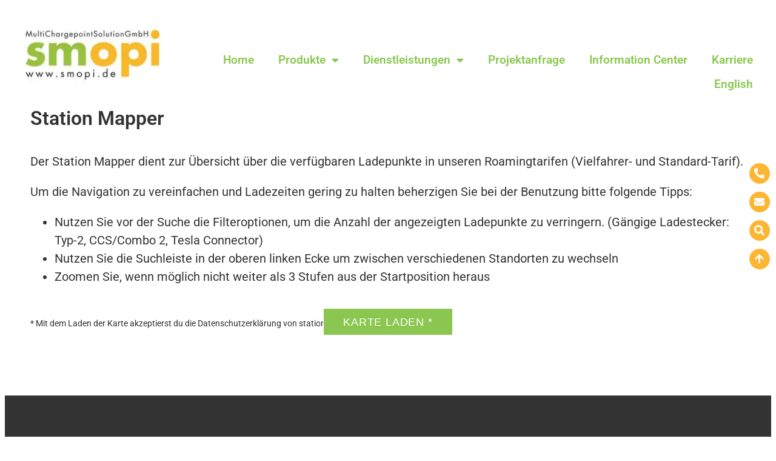

--- FILE ---
content_type: text/html; charset=UTF-8
request_url: https://smopi.de/mapper/
body_size: 18433
content:
<!doctype html>
<html lang="de">
<head>
	<meta charset="UTF-8">
	<meta name="viewport" content="width=device-width, initial-scale=1">
	<link rel="profile" href="https://gmpg.org/xfn/11">
	<title>Mapper &#x2d; smopi</title>
	<style>img:is([sizes="auto" i], [sizes^="auto," i]) { contain-intrinsic-size: 3000px 1500px }</style>
	
<!-- The SEO Framework von Sybre Waaijer -->
<meta name="robots" content="max-snippet:-1,max-image-preview:standard,max-video-preview:-1" />
<link rel="canonical" href="https://smopi.de/mapper/" />
<meta name="description" content="Der Station Mapper dient zur &Uuml;bersicht &uuml;ber die verf&uuml;gbaren Ladepunkte in unseren Roamingtarifen (Vielfahrer&#x2d; und Standard&#x2d;Tarif). Um die Navigation zu&#8230;" />
<meta property="og:type" content="website" />
<meta property="og:locale" content="de_DE" />
<meta property="og:site_name" content="smopi" />
<meta property="og:title" content="Mapper" />
<meta property="og:description" content="Der Station Mapper dient zur &Uuml;bersicht &uuml;ber die verf&uuml;gbaren Ladepunkte in unseren Roamingtarifen (Vielfahrer&#x2d; und Standard&#x2d;Tarif). Um die Navigation zu vereinfachen und Ladezeiten gering zu halten&#8230;" />
<meta property="og:url" content="https://smopi.de/mapper/" />
<meta property="og:image" content="https://smopi.de/wp-content/uploads/2021/11/cropped-Logo-Hintergrund.png" />
<meta property="og:image:width" content="849" />
<meta property="og:image:height" content="343" />
<meta name="twitter:card" content="summary_large_image" />
<meta name="twitter:title" content="Mapper" />
<meta name="twitter:description" content="Der Station Mapper dient zur &Uuml;bersicht &uuml;ber die verf&uuml;gbaren Ladepunkte in unseren Roamingtarifen (Vielfahrer&#x2d; und Standard&#x2d;Tarif). Um die Navigation zu vereinfachen und Ladezeiten gering zu halten&#8230;" />
<meta name="twitter:image" content="https://smopi.de/wp-content/uploads/2021/11/cropped-Logo-Hintergrund.png" />
<script type="application/ld+json">{"@context":"https://schema.org","@graph":[{"@type":"WebSite","@id":"https://smopi.de/#/schema/WebSite","url":"https://smopi.de/","name":"smopi","description":"MultiChargepointSolution","inLanguage":"de","potentialAction":{"@type":"SearchAction","target":{"@type":"EntryPoint","urlTemplate":"https://smopi.de/search/{search_term_string}/"},"query-input":"required name=search_term_string"},"publisher":{"@type":"Organization","@id":"https://smopi.de/#/schema/Organization","name":"smopi","url":"https://smopi.de/","logo":{"@type":"ImageObject","url":"https://smopi.de/wp-content/uploads/2023/07/cropped-logo-social-1.jpg","contentUrl":"https://smopi.de/wp-content/uploads/2023/07/cropped-logo-social-1.jpg","width":1000,"height":524,"contentSize":"41006"}}},{"@type":"WebPage","@id":"https://smopi.de/mapper/","url":"https://smopi.de/mapper/","name":"Mapper &#x2d; smopi","description":"Der Station Mapper dient zur &Uuml;bersicht &uuml;ber die verf&uuml;gbaren Ladepunkte in unseren Roamingtarifen (Vielfahrer&#x2d; und Standard&#x2d;Tarif). Um die Navigation zu&#8230;","inLanguage":"de","isPartOf":{"@id":"https://smopi.de/#/schema/WebSite"},"breadcrumb":{"@type":"BreadcrumbList","@id":"https://smopi.de/#/schema/BreadcrumbList","itemListElement":[{"@type":"ListItem","position":1,"item":"https://smopi.de/","name":"smopi"},{"@type":"ListItem","position":2,"name":"Mapper"}]},"potentialAction":{"@type":"ReadAction","target":"https://smopi.de/mapper/"}}]}</script>
<!-- / The SEO Framework von Sybre Waaijer | 10.51ms meta | 1.05ms boot -->

<link rel="alternate" type="application/rss+xml" title="smopi &raquo; Feed" href="https://smopi.de/feed/" />
<link rel="alternate" type="application/rss+xml" title="smopi &raquo; Kommentar-Feed" href="https://smopi.de/comments/feed/" />
<link rel='stylesheet' id='dce-dynamic-visibility-style-css' href='https://smopi.de/wp-content/plugins/dynamic-visibility-for-elementor/assets/css/dynamic-visibility.css?ver=5.0.16' media='all' />
<style id='global-styles-inline-css'>
:root{--wp--preset--aspect-ratio--square: 1;--wp--preset--aspect-ratio--4-3: 4/3;--wp--preset--aspect-ratio--3-4: 3/4;--wp--preset--aspect-ratio--3-2: 3/2;--wp--preset--aspect-ratio--2-3: 2/3;--wp--preset--aspect-ratio--16-9: 16/9;--wp--preset--aspect-ratio--9-16: 9/16;--wp--preset--color--black: #000000;--wp--preset--color--cyan-bluish-gray: #abb8c3;--wp--preset--color--white: #ffffff;--wp--preset--color--pale-pink: #f78da7;--wp--preset--color--vivid-red: #cf2e2e;--wp--preset--color--luminous-vivid-orange: #ff6900;--wp--preset--color--luminous-vivid-amber: #fcb900;--wp--preset--color--light-green-cyan: #7bdcb5;--wp--preset--color--vivid-green-cyan: #00d084;--wp--preset--color--pale-cyan-blue: #8ed1fc;--wp--preset--color--vivid-cyan-blue: #0693e3;--wp--preset--color--vivid-purple: #9b51e0;--wp--preset--gradient--vivid-cyan-blue-to-vivid-purple: linear-gradient(135deg,rgba(6,147,227,1) 0%,rgb(155,81,224) 100%);--wp--preset--gradient--light-green-cyan-to-vivid-green-cyan: linear-gradient(135deg,rgb(122,220,180) 0%,rgb(0,208,130) 100%);--wp--preset--gradient--luminous-vivid-amber-to-luminous-vivid-orange: linear-gradient(135deg,rgba(252,185,0,1) 0%,rgba(255,105,0,1) 100%);--wp--preset--gradient--luminous-vivid-orange-to-vivid-red: linear-gradient(135deg,rgba(255,105,0,1) 0%,rgb(207,46,46) 100%);--wp--preset--gradient--very-light-gray-to-cyan-bluish-gray: linear-gradient(135deg,rgb(238,238,238) 0%,rgb(169,184,195) 100%);--wp--preset--gradient--cool-to-warm-spectrum: linear-gradient(135deg,rgb(74,234,220) 0%,rgb(151,120,209) 20%,rgb(207,42,186) 40%,rgb(238,44,130) 60%,rgb(251,105,98) 80%,rgb(254,248,76) 100%);--wp--preset--gradient--blush-light-purple: linear-gradient(135deg,rgb(255,206,236) 0%,rgb(152,150,240) 100%);--wp--preset--gradient--blush-bordeaux: linear-gradient(135deg,rgb(254,205,165) 0%,rgb(254,45,45) 50%,rgb(107,0,62) 100%);--wp--preset--gradient--luminous-dusk: linear-gradient(135deg,rgb(255,203,112) 0%,rgb(199,81,192) 50%,rgb(65,88,208) 100%);--wp--preset--gradient--pale-ocean: linear-gradient(135deg,rgb(255,245,203) 0%,rgb(182,227,212) 50%,rgb(51,167,181) 100%);--wp--preset--gradient--electric-grass: linear-gradient(135deg,rgb(202,248,128) 0%,rgb(113,206,126) 100%);--wp--preset--gradient--midnight: linear-gradient(135deg,rgb(2,3,129) 0%,rgb(40,116,252) 100%);--wp--preset--font-size--small: 13px;--wp--preset--font-size--medium: 20px;--wp--preset--font-size--large: 36px;--wp--preset--font-size--x-large: 42px;--wp--preset--spacing--20: 0.44rem;--wp--preset--spacing--30: 0.67rem;--wp--preset--spacing--40: 1rem;--wp--preset--spacing--50: 1.5rem;--wp--preset--spacing--60: 2.25rem;--wp--preset--spacing--70: 3.38rem;--wp--preset--spacing--80: 5.06rem;--wp--preset--shadow--natural: 6px 6px 9px rgba(0, 0, 0, 0.2);--wp--preset--shadow--deep: 12px 12px 50px rgba(0, 0, 0, 0.4);--wp--preset--shadow--sharp: 6px 6px 0px rgba(0, 0, 0, 0.2);--wp--preset--shadow--outlined: 6px 6px 0px -3px rgba(255, 255, 255, 1), 6px 6px rgba(0, 0, 0, 1);--wp--preset--shadow--crisp: 6px 6px 0px rgba(0, 0, 0, 1);}:root { --wp--style--global--content-size: 800px;--wp--style--global--wide-size: 1200px; }:where(body) { margin: 0; }.wp-site-blocks > .alignleft { float: left; margin-right: 2em; }.wp-site-blocks > .alignright { float: right; margin-left: 2em; }.wp-site-blocks > .aligncenter { justify-content: center; margin-left: auto; margin-right: auto; }:where(.wp-site-blocks) > * { margin-block-start: 24px; margin-block-end: 0; }:where(.wp-site-blocks) > :first-child { margin-block-start: 0; }:where(.wp-site-blocks) > :last-child { margin-block-end: 0; }:root { --wp--style--block-gap: 24px; }:root :where(.is-layout-flow) > :first-child{margin-block-start: 0;}:root :where(.is-layout-flow) > :last-child{margin-block-end: 0;}:root :where(.is-layout-flow) > *{margin-block-start: 24px;margin-block-end: 0;}:root :where(.is-layout-constrained) > :first-child{margin-block-start: 0;}:root :where(.is-layout-constrained) > :last-child{margin-block-end: 0;}:root :where(.is-layout-constrained) > *{margin-block-start: 24px;margin-block-end: 0;}:root :where(.is-layout-flex){gap: 24px;}:root :where(.is-layout-grid){gap: 24px;}.is-layout-flow > .alignleft{float: left;margin-inline-start: 0;margin-inline-end: 2em;}.is-layout-flow > .alignright{float: right;margin-inline-start: 2em;margin-inline-end: 0;}.is-layout-flow > .aligncenter{margin-left: auto !important;margin-right: auto !important;}.is-layout-constrained > .alignleft{float: left;margin-inline-start: 0;margin-inline-end: 2em;}.is-layout-constrained > .alignright{float: right;margin-inline-start: 2em;margin-inline-end: 0;}.is-layout-constrained > .aligncenter{margin-left: auto !important;margin-right: auto !important;}.is-layout-constrained > :where(:not(.alignleft):not(.alignright):not(.alignfull)){max-width: var(--wp--style--global--content-size);margin-left: auto !important;margin-right: auto !important;}.is-layout-constrained > .alignwide{max-width: var(--wp--style--global--wide-size);}body .is-layout-flex{display: flex;}.is-layout-flex{flex-wrap: wrap;align-items: center;}.is-layout-flex > :is(*, div){margin: 0;}body .is-layout-grid{display: grid;}.is-layout-grid > :is(*, div){margin: 0;}body{padding-top: 0px;padding-right: 0px;padding-bottom: 0px;padding-left: 0px;}a:where(:not(.wp-element-button)){text-decoration: underline;}:root :where(.wp-element-button, .wp-block-button__link){background-color: #32373c;border-width: 0;color: #fff;font-family: inherit;font-size: inherit;line-height: inherit;padding: calc(0.667em + 2px) calc(1.333em + 2px);text-decoration: none;}.has-black-color{color: var(--wp--preset--color--black) !important;}.has-cyan-bluish-gray-color{color: var(--wp--preset--color--cyan-bluish-gray) !important;}.has-white-color{color: var(--wp--preset--color--white) !important;}.has-pale-pink-color{color: var(--wp--preset--color--pale-pink) !important;}.has-vivid-red-color{color: var(--wp--preset--color--vivid-red) !important;}.has-luminous-vivid-orange-color{color: var(--wp--preset--color--luminous-vivid-orange) !important;}.has-luminous-vivid-amber-color{color: var(--wp--preset--color--luminous-vivid-amber) !important;}.has-light-green-cyan-color{color: var(--wp--preset--color--light-green-cyan) !important;}.has-vivid-green-cyan-color{color: var(--wp--preset--color--vivid-green-cyan) !important;}.has-pale-cyan-blue-color{color: var(--wp--preset--color--pale-cyan-blue) !important;}.has-vivid-cyan-blue-color{color: var(--wp--preset--color--vivid-cyan-blue) !important;}.has-vivid-purple-color{color: var(--wp--preset--color--vivid-purple) !important;}.has-black-background-color{background-color: var(--wp--preset--color--black) !important;}.has-cyan-bluish-gray-background-color{background-color: var(--wp--preset--color--cyan-bluish-gray) !important;}.has-white-background-color{background-color: var(--wp--preset--color--white) !important;}.has-pale-pink-background-color{background-color: var(--wp--preset--color--pale-pink) !important;}.has-vivid-red-background-color{background-color: var(--wp--preset--color--vivid-red) !important;}.has-luminous-vivid-orange-background-color{background-color: var(--wp--preset--color--luminous-vivid-orange) !important;}.has-luminous-vivid-amber-background-color{background-color: var(--wp--preset--color--luminous-vivid-amber) !important;}.has-light-green-cyan-background-color{background-color: var(--wp--preset--color--light-green-cyan) !important;}.has-vivid-green-cyan-background-color{background-color: var(--wp--preset--color--vivid-green-cyan) !important;}.has-pale-cyan-blue-background-color{background-color: var(--wp--preset--color--pale-cyan-blue) !important;}.has-vivid-cyan-blue-background-color{background-color: var(--wp--preset--color--vivid-cyan-blue) !important;}.has-vivid-purple-background-color{background-color: var(--wp--preset--color--vivid-purple) !important;}.has-black-border-color{border-color: var(--wp--preset--color--black) !important;}.has-cyan-bluish-gray-border-color{border-color: var(--wp--preset--color--cyan-bluish-gray) !important;}.has-white-border-color{border-color: var(--wp--preset--color--white) !important;}.has-pale-pink-border-color{border-color: var(--wp--preset--color--pale-pink) !important;}.has-vivid-red-border-color{border-color: var(--wp--preset--color--vivid-red) !important;}.has-luminous-vivid-orange-border-color{border-color: var(--wp--preset--color--luminous-vivid-orange) !important;}.has-luminous-vivid-amber-border-color{border-color: var(--wp--preset--color--luminous-vivid-amber) !important;}.has-light-green-cyan-border-color{border-color: var(--wp--preset--color--light-green-cyan) !important;}.has-vivid-green-cyan-border-color{border-color: var(--wp--preset--color--vivid-green-cyan) !important;}.has-pale-cyan-blue-border-color{border-color: var(--wp--preset--color--pale-cyan-blue) !important;}.has-vivid-cyan-blue-border-color{border-color: var(--wp--preset--color--vivid-cyan-blue) !important;}.has-vivid-purple-border-color{border-color: var(--wp--preset--color--vivid-purple) !important;}.has-vivid-cyan-blue-to-vivid-purple-gradient-background{background: var(--wp--preset--gradient--vivid-cyan-blue-to-vivid-purple) !important;}.has-light-green-cyan-to-vivid-green-cyan-gradient-background{background: var(--wp--preset--gradient--light-green-cyan-to-vivid-green-cyan) !important;}.has-luminous-vivid-amber-to-luminous-vivid-orange-gradient-background{background: var(--wp--preset--gradient--luminous-vivid-amber-to-luminous-vivid-orange) !important;}.has-luminous-vivid-orange-to-vivid-red-gradient-background{background: var(--wp--preset--gradient--luminous-vivid-orange-to-vivid-red) !important;}.has-very-light-gray-to-cyan-bluish-gray-gradient-background{background: var(--wp--preset--gradient--very-light-gray-to-cyan-bluish-gray) !important;}.has-cool-to-warm-spectrum-gradient-background{background: var(--wp--preset--gradient--cool-to-warm-spectrum) !important;}.has-blush-light-purple-gradient-background{background: var(--wp--preset--gradient--blush-light-purple) !important;}.has-blush-bordeaux-gradient-background{background: var(--wp--preset--gradient--blush-bordeaux) !important;}.has-luminous-dusk-gradient-background{background: var(--wp--preset--gradient--luminous-dusk) !important;}.has-pale-ocean-gradient-background{background: var(--wp--preset--gradient--pale-ocean) !important;}.has-electric-grass-gradient-background{background: var(--wp--preset--gradient--electric-grass) !important;}.has-midnight-gradient-background{background: var(--wp--preset--gradient--midnight) !important;}.has-small-font-size{font-size: var(--wp--preset--font-size--small) !important;}.has-medium-font-size{font-size: var(--wp--preset--font-size--medium) !important;}.has-large-font-size{font-size: var(--wp--preset--font-size--large) !important;}.has-x-large-font-size{font-size: var(--wp--preset--font-size--x-large) !important;}
:root :where(.wp-block-pullquote){font-size: 1.5em;line-height: 1.6;}
</style>
<link rel='stylesheet' id='exggmap-style-css' href='https://smopi.de/wp-content/plugins/exactly-gdpr-google-maps/public/css/styles.css?ver=1.0.16' media='all' />
<link rel='stylesheet' id='wp-ulike-css' href='https://smopi.de/wp-content/plugins/wp-ulike/assets/css/wp-ulike.min.css?ver=4.7.11' media='all' />
<link rel='stylesheet' id='wp-ulike-custom-css' href='https://smopi.de/wp-content/uploads/wp-ulike/custom.css?ver=4.7.11' media='all' />
<link rel='stylesheet' id='wp-ulike-pro-css' href='https://smopi.de/wp-content/plugins/wp-ulike-pro/public/assets/css/wp-ulike-pro.min.css?ver=1.9.6' media='all' />
<link rel='stylesheet' id='hello-elementor-css' href='https://smopi.de/wp-content/themes/hello-elementor/style.css?ver=6.8.3' media='all' />
<link rel='stylesheet' id='child-style-css' href='https://smopi.de/wp-content/themes/GOBYnet/style.css?ver=2021-03-02-17-50-53' media='all' />
<link rel='stylesheet' id='hello-elementor-theme-style-css' href='https://smopi.de/wp-content/themes/hello-elementor/assets/css/theme.css?ver=3.4.4' media='all' />
<link rel='stylesheet' id='hello-elementor-header-footer-css' href='https://smopi.de/wp-content/themes/hello-elementor/assets/css/header-footer.css?ver=3.4.4' media='all' />
<link rel='stylesheet' id='e-animation-fadeInDown-css' href='https://smopi.de/wp-content/plugins/elementor/assets/lib/animations/styles/fadeInDown.min.css?ver=3.32.4' media='all' />
<link rel='stylesheet' id='elementor-frontend-css' href='https://smopi.de/wp-content/uploads/elementor/css/custom-frontend.min.css?ver=1768878978' media='all' />
<style id='elementor-frontend-inline-css'>
.elementor-kit-5{--e-global-color-primary:#FCB633;--e-global-color-secondary:#8BC750;--e-global-color-text:#333333;--e-global-color-accent:#8BC750;--e-global-color-3bf192b:#B3D387;--e-global-color-5d8becf:#D8ECC4;--e-global-color-f896473:#FDCE77;--e-global-color-06731d4:#FEE6BB;--e-global-color-9904eac:#FFFFFF;--e-global-color-541c0b9:#000000;--e-global-color-afc3d9f:#E5F2D7;--e-global-color-dbff056:#006F79;--e-global-color-09b18cd:#96C23D;--e-global-color-2104ade:#9A0017;--e-global-color-304a379:#702B6E;--e-global-color-f4dc6f1:#FFF0D6;--e-global-typography-primary-font-family:"Roboto";--e-global-typography-primary-font-weight:600;--e-global-typography-secondary-font-family:"Roboto Slab";--e-global-typography-secondary-font-weight:400;--e-global-typography-text-font-family:"Roboto";--e-global-typography-text-font-weight:400;--e-global-typography-accent-font-family:"Roboto";--e-global-typography-accent-font-weight:500;color:var( --e-global-color-text );font-family:"Roboto", Sans-serif;font-size:20px;font-weight:400;line-height:30px;}.elementor-kit-5 button,.elementor-kit-5 input[type="button"],.elementor-kit-5 input[type="submit"],.elementor-kit-5 .elementor-button{background-color:var( --e-global-color-secondary );letter-spacing:0.8px;color:var( --e-global-color-9904eac );}.elementor-kit-5 button:hover,.elementor-kit-5 button:focus,.elementor-kit-5 input[type="button"]:hover,.elementor-kit-5 input[type="button"]:focus,.elementor-kit-5 input[type="submit"]:hover,.elementor-kit-5 input[type="submit"]:focus,.elementor-kit-5 .elementor-button:hover,.elementor-kit-5 .elementor-button:focus{background-color:var( --e-global-color-primary );color:var( --e-global-color-9904eac );}.elementor-kit-5 e-page-transition{background-color:#FFBC7D;}.elementor-kit-5 a{color:var( --e-global-color-secondary );font-family:var( --e-global-typography-text-font-family ), Sans-serif;font-weight:var( --e-global-typography-text-font-weight );}.elementor-kit-5 h1{color:var( --e-global-color-text );font-family:var( --e-global-typography-primary-font-family ), Sans-serif;font-weight:var( --e-global-typography-primary-font-weight );}.elementor-kit-5 h2{color:var( --e-global-color-text );font-family:"Roboto", Sans-serif;font-size:32px;font-weight:600;line-height:32px;}.elementor-kit-5 h3{color:var( --e-global-color-text );font-weight:600;}.elementor-section.elementor-section-boxed > .elementor-container{max-width:1200px;}.e-con{--container-max-width:1200px;}.elementor-widget:not(:last-child){margin-block-end:20px;}.elementor-element{--widgets-spacing:20px 20px;--widgets-spacing-row:20px;--widgets-spacing-column:20px;}{}h1.entry-title{display:var(--page-title-display);}.elementor-lightbox{--lightbox-header-icons-size:0px;--lightbox-navigation-icons-size:0px;}@media(max-width:1199px){.elementor-section.elementor-section-boxed > .elementor-container{max-width:1200px;}.e-con{--container-max-width:1200px;}}@media(max-width:767px){.elementor-section.elementor-section-boxed > .elementor-container{max-width:360px;}.e-con{--container-max-width:360px;}}/* Start custom CSS */.lyte-wrapper{margin:0px !important;}

.lL{
position:relative;
z-index:20;
min-height:55px;
margin:-55px 0px 10px 0px!important;
;	
color:#F0F0F0;padding:10px;
line-height:1.2; font-size:13px;background:rgba(30, 30, 30, 0.5);font-family:Roboto;font-weight:300 !important;text-align:center;
}

.lL br {display: none;}
.lL a:link,.lL a:visited,.lL a:hover,.lL a:active{color:#F0F0F0;text-decoration:underline}

.lyte .play{background-image:url(/wp-content/themes/GOBYnet/gbn-youtube-button.png) !important;}

.GBNtab .lyte-wrapper,
.GBNtab .lL{width:100% !important;}
.GBNtab .elementor-tab-content{margin-bottom:-15px;}/* End custom CSS */
.elementor-9188 .elementor-element.elementor-element-5a7e600{margin-top:50px;margin-bottom:50px;}.elementor-9188 .elementor-element.elementor-element-09e35b9 > .elementor-element-populated{box-shadow:0px 0px 10px 0px rgba(0,0,0,0.5);margin:0px 0px 0px 0px;--e-column-margin-right:0px;--e-column-margin-left:0px;padding:50px 50px 50px 50px;}
.elementor-36 .elementor-element.elementor-element-1a892694:not(.elementor-motion-effects-element-type-background), .elementor-36 .elementor-element.elementor-element-1a892694 > .elementor-motion-effects-container > .elementor-motion-effects-layer{background-color:var( --e-global-color-9904eac );}.elementor-36 .elementor-element.elementor-element-1a892694{transition:background 0.3s, border 0.3s, border-radius 0.3s, box-shadow 0.3s;}.elementor-36 .elementor-element.elementor-element-1a892694 > .elementor-background-overlay{transition:background 0.3s, border-radius 0.3s, opacity 0.3s;}.elementor-36 .elementor-element.elementor-element-1b3d0f7d > .elementor-element-populated{margin:0px 0px 0px 0px;--e-column-margin-right:0px;--e-column-margin-left:0px;}.elementor-bc-flex-widget .elementor-36 .elementor-element.elementor-element-532969ce.elementor-column .elementor-widget-wrap{align-items:flex-end;}.elementor-36 .elementor-element.elementor-element-532969ce.elementor-column.elementor-element[data-element_type="column"] > .elementor-widget-wrap.elementor-element-populated{align-content:flex-end;align-items:flex-end;}.elementor-36 .elementor-element.elementor-element-532969ce > .elementor-widget-wrap > .elementor-widget:not(.elementor-widget__width-auto):not(.elementor-widget__width-initial):not(:last-child):not(.elementor-absolute){margin-bottom:0px;}.elementor-36 .elementor-element.elementor-element-4abdd96c .elementor-icon-wrapper{text-align:right;}.elementor-36 .elementor-element.elementor-element-4abdd96c.elementor-view-stacked .elementor-icon{background-color:var( --e-global-color-secondary );}.elementor-36 .elementor-element.elementor-element-4abdd96c.elementor-view-framed .elementor-icon, .elementor-36 .elementor-element.elementor-element-4abdd96c.elementor-view-default .elementor-icon{color:var( --e-global-color-secondary );border-color:var( --e-global-color-secondary );}.elementor-36 .elementor-element.elementor-element-4abdd96c.elementor-view-framed .elementor-icon, .elementor-36 .elementor-element.elementor-element-4abdd96c.elementor-view-default .elementor-icon svg{fill:var( --e-global-color-secondary );}.elementor-36 .elementor-element.elementor-element-4abdd96c.elementor-view-stacked .elementor-icon:hover{background-color:var( --e-global-color-primary );}.elementor-36 .elementor-element.elementor-element-4abdd96c.elementor-view-framed .elementor-icon:hover, .elementor-36 .elementor-element.elementor-element-4abdd96c.elementor-view-default .elementor-icon:hover{color:var( --e-global-color-primary );border-color:var( --e-global-color-primary );}.elementor-36 .elementor-element.elementor-element-4abdd96c.elementor-view-framed .elementor-icon:hover, .elementor-36 .elementor-element.elementor-element-4abdd96c.elementor-view-default .elementor-icon:hover svg{fill:var( --e-global-color-primary );}.elementor-36 .elementor-element.elementor-element-4a458efd .elementor-menu-toggle{margin:0 auto;}.elementor-36 .elementor-element.elementor-element-4a458efd .elementor-nav-menu .elementor-item{font-family:"Roboto", Sans-serif;font-size:19px;font-weight:600;}.elementor-36 .elementor-element.elementor-element-4a458efd .elementor-nav-menu--main .elementor-item:hover,
					.elementor-36 .elementor-element.elementor-element-4a458efd .elementor-nav-menu--main .elementor-item.elementor-item-active,
					.elementor-36 .elementor-element.elementor-element-4a458efd .elementor-nav-menu--main .elementor-item.highlighted,
					.elementor-36 .elementor-element.elementor-element-4a458efd .elementor-nav-menu--main .elementor-item:focus{color:var( --e-global-color-primary );fill:var( --e-global-color-primary );}.elementor-36 .elementor-element.elementor-element-4a458efd .elementor-nav-menu--main .elementor-item.elementor-item-active{color:var( --e-global-color-primary );}.elementor-36 .elementor-element.elementor-element-4a458efd .elementor-nav-menu--main .elementor-item{padding-top:10px;padding-bottom:10px;}.elementor-36 .elementor-element.elementor-element-4a458efd{--e-nav-menu-horizontal-menu-item-margin:calc( 0px / 2 );}.elementor-36 .elementor-element.elementor-element-4a458efd .elementor-nav-menu--main:not(.elementor-nav-menu--layout-horizontal) .elementor-nav-menu > li:not(:last-child){margin-bottom:0px;}.elementor-36 .elementor-element.elementor-element-4a458efd .elementor-nav-menu--dropdown a, .elementor-36 .elementor-element.elementor-element-4a458efd .elementor-menu-toggle{color:var( --e-global-color-9904eac );fill:var( --e-global-color-9904eac );}.elementor-36 .elementor-element.elementor-element-4a458efd .elementor-nav-menu--dropdown{background-color:var( --e-global-color-secondary );}.elementor-36 .elementor-element.elementor-element-4a458efd .elementor-nav-menu--dropdown a:hover,
					.elementor-36 .elementor-element.elementor-element-4a458efd .elementor-nav-menu--dropdown a:focus,
					.elementor-36 .elementor-element.elementor-element-4a458efd .elementor-nav-menu--dropdown a.elementor-item-active,
					.elementor-36 .elementor-element.elementor-element-4a458efd .elementor-nav-menu--dropdown a.highlighted,
					.elementor-36 .elementor-element.elementor-element-4a458efd .elementor-menu-toggle:hover,
					.elementor-36 .elementor-element.elementor-element-4a458efd .elementor-menu-toggle:focus{color:var( --e-global-color-9904eac );}.elementor-36 .elementor-element.elementor-element-4a458efd .elementor-nav-menu--dropdown a:hover,
					.elementor-36 .elementor-element.elementor-element-4a458efd .elementor-nav-menu--dropdown a:focus,
					.elementor-36 .elementor-element.elementor-element-4a458efd .elementor-nav-menu--dropdown a.elementor-item-active,
					.elementor-36 .elementor-element.elementor-element-4a458efd .elementor-nav-menu--dropdown a.highlighted{background-color:var( --e-global-color-primary );}.elementor-36 .elementor-element.elementor-element-4a458efd .elementor-nav-menu--dropdown .elementor-item, .elementor-36 .elementor-element.elementor-element-4a458efd .elementor-nav-menu--dropdown  .elementor-sub-item{font-family:"Roboto", Sans-serif;font-size:15px;font-weight:400;}.elementor-36 .elementor-element.elementor-element-4a458efd .elementor-nav-menu--dropdown a{padding-top:7px;padding-bottom:7px;}@media(max-width:1199px){.elementor-bc-flex-widget .elementor-36 .elementor-element.elementor-element-532969ce.elementor-column .elementor-widget-wrap{align-items:flex-start;}.elementor-36 .elementor-element.elementor-element-532969ce.elementor-column.elementor-element[data-element_type="column"] > .elementor-widget-wrap.elementor-element-populated{align-content:flex-start;align-items:flex-start;}.elementor-36 .elementor-element.elementor-element-4abdd96c .elementor-icon-wrapper{text-align:right;}}@media(min-width:768px){.elementor-36 .elementor-element.elementor-element-1b3d0f7d{width:22.957%;}.elementor-36 .elementor-element.elementor-element-532969ce{width:77.043%;}}@media(max-width:1199px) and (min-width:768px){.elementor-36 .elementor-element.elementor-element-1b3d0f7d{width:50%;}.elementor-36 .elementor-element.elementor-element-532969ce{width:50%;}}@media(max-width:767px){.elementor-36 .elementor-element.elementor-element-1b3d0f7d{width:70%;}.elementor-36 .elementor-element.elementor-element-1b3d0f7d > .elementor-element-populated{margin:0px 0px 0px 0px;--e-column-margin-right:0px;--e-column-margin-left:0px;}.elementor-36 .elementor-element.elementor-element-532969ce{width:30%;}.elementor-36 .elementor-element.elementor-element-532969ce.elementor-column > .elementor-widget-wrap{justify-content:flex-end;}.elementor-36 .elementor-element.elementor-element-4abdd96c{width:auto;max-width:auto;}}
.elementor-34 .elementor-element.elementor-element-3d919369:not(.elementor-motion-effects-element-type-background), .elementor-34 .elementor-element.elementor-element-3d919369 > .elementor-motion-effects-container > .elementor-motion-effects-layer{background-color:var( --e-global-color-text );}.elementor-34 .elementor-element.elementor-element-3d919369{transition:background 0.3s, border 0.3s, border-radius 0.3s, box-shadow 0.3s;margin-top:80px;margin-bottom:0px;padding:80px 0px 120px 0px;z-index:1;}.elementor-34 .elementor-element.elementor-element-3d919369 > .elementor-background-overlay{transition:background 0.3s, border-radius 0.3s, opacity 0.3s;}.elementor-bc-flex-widget .elementor-34 .elementor-element.elementor-element-60808d0b.elementor-column .elementor-widget-wrap{align-items:space-around;}.elementor-34 .elementor-element.elementor-element-60808d0b.elementor-column.elementor-element[data-element_type="column"] > .elementor-widget-wrap.elementor-element-populated{align-content:space-around;align-items:space-around;}.elementor-34 .elementor-element.elementor-element-60808d0b > .elementor-element-populated{margin:13px 0px 0px 0px;--e-column-margin-right:0px;--e-column-margin-left:0px;}.elementor-34 .elementor-element.elementor-element-83b8a19 .elementor-heading-title{color:var( --e-global-color-5d8becf );}.elementor-34 .elementor-element.elementor-element-5ed6a433{color:var( --e-global-color-afc3d9f );}.elementor-34 .elementor-element.elementor-element-8edf305 .elementor-icon-list-icon i{color:var( --e-global-color-afc3d9f );transition:color 0.3s;}.elementor-34 .elementor-element.elementor-element-8edf305 .elementor-icon-list-icon svg{fill:var( --e-global-color-afc3d9f );transition:fill 0.3s;}.elementor-34 .elementor-element.elementor-element-8edf305 .elementor-icon-list-item:hover .elementor-icon-list-icon i{color:var( --e-global-color-primary );}.elementor-34 .elementor-element.elementor-element-8edf305 .elementor-icon-list-item:hover .elementor-icon-list-icon svg{fill:var( --e-global-color-primary );}.elementor-34 .elementor-element.elementor-element-8edf305{--e-icon-list-icon-size:14px;--e-icon-list-icon-align:center;--e-icon-list-icon-margin:0 calc(var(--e-icon-list-icon-size, 1em) * 0.125);--icon-vertical-offset:0px;}.elementor-34 .elementor-element.elementor-element-8edf305 .elementor-icon-list-text{color:var( --e-global-color-afc3d9f );transition:color 0.3s;}.elementor-34 .elementor-element.elementor-element-8edf305 .elementor-icon-list-item:hover .elementor-icon-list-text{color:var( --e-global-color-primary );}.elementor-34 .elementor-element.elementor-element-6af956a .elementor-repeater-item-0869497.elementor-social-icon{background-color:#405D9B;}.elementor-34 .elementor-element.elementor-element-6af956a .elementor-repeater-item-0869497.elementor-social-icon i{color:var( --e-global-color-9904eac );}.elementor-34 .elementor-element.elementor-element-6af956a .elementor-repeater-item-0869497.elementor-social-icon svg{fill:var( --e-global-color-9904eac );}.elementor-34 .elementor-element.elementor-element-6af956a{--grid-template-columns:repeat(4, auto);--grid-column-gap:12px;--grid-row-gap:0px;}.elementor-34 .elementor-element.elementor-element-6af956a .elementor-widget-container{text-align:left;}.elementor-34 .elementor-element.elementor-element-3443c829{width:auto;max-width:auto;bottom:1px;}body:not(.rtl) .elementor-34 .elementor-element.elementor-element-3443c829{left:0px;}body.rtl .elementor-34 .elementor-element.elementor-element-3443c829{right:0px;}.elementor-34 .elementor-element.elementor-element-3443c829 .elementor-search-form{text-align:center;}.elementor-34 .elementor-element.elementor-element-3443c829 .elementor-search-form__toggle{--e-search-form-toggle-size:4px;--e-search-form-toggle-icon-size:calc(0em / 100);}.elementor-34 .elementor-element.elementor-element-3443c829.elementor-search-form--skin-full_screen .elementor-search-form__container{background-color:#000000B3;}.elementor-34 .elementor-element.elementor-element-3443c829 .elementor-search-form__input,
					.elementor-34 .elementor-element.elementor-element-3443c829 .elementor-search-form__icon,
					.elementor-34 .elementor-element.elementor-element-3443c829 .elementor-lightbox .dialog-lightbox-close-button,
					.elementor-34 .elementor-element.elementor-element-3443c829 .elementor-lightbox .dialog-lightbox-close-button:hover,
					.elementor-34 .elementor-element.elementor-element-3443c829.elementor-search-form--skin-full_screen input[type="search"].elementor-search-form__input{color:#FFFFFF;fill:#FFFFFF;}.elementor-34 .elementor-element.elementor-element-3443c829:not(.elementor-search-form--skin-full_screen) .elementor-search-form__container{border-radius:0px;}.elementor-34 .elementor-element.elementor-element-3443c829.elementor-search-form--skin-full_screen input[type="search"].elementor-search-form__input{border-radius:0px;}.elementor-bc-flex-widget .elementor-34 .elementor-element.elementor-element-6558684b.elementor-column .elementor-widget-wrap{align-items:flex-start;}.elementor-34 .elementor-element.elementor-element-6558684b.elementor-column.elementor-element[data-element_type="column"] > .elementor-widget-wrap.elementor-element-populated{align-content:flex-start;align-items:flex-start;}.elementor-34 .elementor-element.elementor-element-6558684b > .elementor-element-populated{margin:30px 0px 0px 0px;--e-column-margin-right:0px;--e-column-margin-left:0px;}.elementor-34 .elementor-element.elementor-element-af67ebc .elementor-button-content-wrapper{flex-direction:row;}.elementor-34 .elementor-element.elementor-element-af67ebc .elementor-field-group{padding-right:calc( 10px/2 );padding-left:calc( 10px/2 );margin-bottom:10px;}.elementor-34 .elementor-element.elementor-element-af67ebc .elementor-form-fields-wrapper{margin-left:calc( -10px/2 );margin-right:calc( -10px/2 );margin-bottom:-10px;}.elementor-34 .elementor-element.elementor-element-af67ebc .elementor-field-group.recaptcha_v3-bottomleft, .elementor-34 .elementor-element.elementor-element-af67ebc .elementor-field-group.recaptcha_v3-bottomright{margin-bottom:0;}body.rtl .elementor-34 .elementor-element.elementor-element-af67ebc .elementor-labels-inline .elementor-field-group > label{padding-left:0px;}body:not(.rtl) .elementor-34 .elementor-element.elementor-element-af67ebc .elementor-labels-inline .elementor-field-group > label{padding-right:0px;}body .elementor-34 .elementor-element.elementor-element-af67ebc .elementor-labels-above .elementor-field-group > label{padding-bottom:0px;}.elementor-34 .elementor-element.elementor-element-af67ebc .elementor-field-type-html{padding-bottom:0px;}.elementor-34 .elementor-element.elementor-element-af67ebc .elementor-field-group .elementor-field:not(.elementor-select-wrapper){background-color:#ffffff;border-radius:0px 0px 0px 0px;}.elementor-34 .elementor-element.elementor-element-af67ebc .elementor-field-group .elementor-select-wrapper select{background-color:#ffffff;border-radius:0px 0px 0px 0px;}.elementor-34 .elementor-element.elementor-element-af67ebc .e-form__buttons__wrapper__button-next{color:#ffffff;}.elementor-34 .elementor-element.elementor-element-af67ebc .elementor-button[type="submit"]{color:#ffffff;}.elementor-34 .elementor-element.elementor-element-af67ebc .elementor-button[type="submit"] svg *{fill:#ffffff;}.elementor-34 .elementor-element.elementor-element-af67ebc .e-form__buttons__wrapper__button-previous{color:#ffffff;}.elementor-34 .elementor-element.elementor-element-af67ebc .e-form__buttons__wrapper__button-next:hover{color:#ffffff;}.elementor-34 .elementor-element.elementor-element-af67ebc .elementor-button[type="submit"]:hover{color:#ffffff;}.elementor-34 .elementor-element.elementor-element-af67ebc .elementor-button[type="submit"]:hover svg *{fill:#ffffff;}.elementor-34 .elementor-element.elementor-element-af67ebc .e-form__buttons__wrapper__button-previous:hover{color:#ffffff;}.elementor-34 .elementor-element.elementor-element-af67ebc .elementor-message.elementor-message-success{color:var( --e-global-color-afc3d9f );}.elementor-34 .elementor-element.elementor-element-af67ebc .elementor-message.elementor-message-danger{color:var( --e-global-color-primary );}.elementor-34 .elementor-element.elementor-element-af67ebc .elementor-message.elementor-help-inline{color:var( --e-global-color-5d8becf );}.elementor-34 .elementor-element.elementor-element-af67ebc{--e-form-steps-indicators-spacing:20px;--e-form-steps-indicator-padding:30px;--e-form-steps-indicator-inactive-secondary-color:#ffffff;--e-form-steps-indicator-active-secondary-color:#ffffff;--e-form-steps-indicator-completed-secondary-color:#ffffff;--e-form-steps-divider-width:1px;--e-form-steps-divider-gap:10px;}.elementor-34 .elementor-element.elementor-element-549925b{width:auto;max-width:auto;bottom:-42px;}body:not(.rtl) .elementor-34 .elementor-element.elementor-element-549925b{right:0px;}body.rtl .elementor-34 .elementor-element.elementor-element-549925b{left:0px;}.elementor-34 .elementor-element.elementor-element-549925b .elementor-icon-wrapper{text-align:right;}.elementor-34 .elementor-element.elementor-element-549925b.elementor-view-stacked .elementor-icon{background-color:var( --e-global-color-secondary );}.elementor-34 .elementor-element.elementor-element-549925b.elementor-view-framed .elementor-icon, .elementor-34 .elementor-element.elementor-element-549925b.elementor-view-default .elementor-icon{color:var( --e-global-color-secondary );border-color:var( --e-global-color-secondary );}.elementor-34 .elementor-element.elementor-element-549925b.elementor-view-framed .elementor-icon, .elementor-34 .elementor-element.elementor-element-549925b.elementor-view-default .elementor-icon svg{fill:var( --e-global-color-secondary );}.elementor-34 .elementor-element.elementor-element-549925b.elementor-view-stacked .elementor-icon:hover{background-color:var( --e-global-color-primary );}.elementor-34 .elementor-element.elementor-element-549925b.elementor-view-framed .elementor-icon:hover, .elementor-34 .elementor-element.elementor-element-549925b.elementor-view-default .elementor-icon:hover{color:var( --e-global-color-primary );border-color:var( --e-global-color-primary );}.elementor-34 .elementor-element.elementor-element-549925b.elementor-view-framed .elementor-icon:hover, .elementor-34 .elementor-element.elementor-element-549925b.elementor-view-default .elementor-icon:hover svg{fill:var( --e-global-color-primary );}.elementor-34 .elementor-element.elementor-element-549925b .elementor-icon{font-size:17px;}.elementor-34 .elementor-element.elementor-element-549925b .elementor-icon svg{height:17px;}.elementor-34 .elementor-element.elementor-element-ce06f17:not(.elementor-motion-effects-element-type-background), .elementor-34 .elementor-element.elementor-element-ce06f17 > .elementor-motion-effects-container > .elementor-motion-effects-layer{background-color:var( --e-global-color-text );}.elementor-34 .elementor-element.elementor-element-ce06f17{transition:background 0.3s, border 0.3s, border-radius 0.3s, box-shadow 0.3s;padding:0px 0px 20px 0px;z-index:1;}.elementor-34 .elementor-element.elementor-element-ce06f17 > .elementor-background-overlay{transition:background 0.3s, border-radius 0.3s, opacity 0.3s;}.elementor-bc-flex-widget .elementor-34 .elementor-element.elementor-element-c81f8f3.elementor-column .elementor-widget-wrap{align-items:center;}.elementor-34 .elementor-element.elementor-element-c81f8f3.elementor-column.elementor-element[data-element_type="column"] > .elementor-widget-wrap.elementor-element-populated{align-content:center;align-items:center;}.elementor-34 .elementor-element.elementor-element-d45002f .elementor-heading-title{color:var( --e-global-color-afc3d9f );}.elementor-bc-flex-widget .elementor-34 .elementor-element.elementor-element-143fe5c.elementor-column .elementor-widget-wrap{align-items:center;}.elementor-34 .elementor-element.elementor-element-143fe5c.elementor-column.elementor-element[data-element_type="column"] > .elementor-widget-wrap.elementor-element-populated{align-content:center;align-items:center;}.elementor-34 .elementor-element.elementor-element-bc8bf73 .elementor-nav-menu--main .elementor-item{color:var( --e-global-color-afc3d9f );fill:var( --e-global-color-afc3d9f );padding-left:0px;padding-right:0px;padding-top:0px;padding-bottom:0px;}.elementor-34 .elementor-element.elementor-element-bc8bf73 .elementor-nav-menu--main .elementor-item:hover,
					.elementor-34 .elementor-element.elementor-element-bc8bf73 .elementor-nav-menu--main .elementor-item.elementor-item-active,
					.elementor-34 .elementor-element.elementor-element-bc8bf73 .elementor-nav-menu--main .elementor-item.highlighted,
					.elementor-34 .elementor-element.elementor-element-bc8bf73 .elementor-nav-menu--main .elementor-item:focus{color:var( --e-global-color-primary );fill:var( --e-global-color-primary );}.elementor-34 .elementor-element.elementor-element-bc8bf73 .elementor-nav-menu--main .elementor-item.elementor-item-active{color:var( --e-global-color-primary );}.elementor-34 .elementor-element.elementor-element-bc8bf73{--e-nav-menu-horizontal-menu-item-margin:calc( 18px / 2 );}.elementor-34 .elementor-element.elementor-element-bc8bf73 .elementor-nav-menu--main:not(.elementor-nav-menu--layout-horizontal) .elementor-nav-menu > li:not(:last-child){margin-bottom:18px;}@media(max-width:1199px){.elementor-34 .elementor-element.elementor-element-3d919369{padding:20px 0px 70px 0px;z-index:2;}.elementor-34 .elementor-element.elementor-element-d45002f .elementor-heading-title{font-size:15px;}.elementor-bc-flex-widget .elementor-34 .elementor-element.elementor-element-143fe5c.elementor-column .elementor-widget-wrap{align-items:center;}.elementor-34 .elementor-element.elementor-element-143fe5c.elementor-column.elementor-element[data-element_type="column"] > .elementor-widget-wrap.elementor-element-populated{align-content:center;align-items:center;}.elementor-34 .elementor-element.elementor-element-bc8bf73 .elementor-nav-menu .elementor-item{font-size:15px;}}@media(max-width:767px){.elementor-34 .elementor-element.elementor-element-3d919369{padding:30px 0px 30px 0px;}.elementor-34 .elementor-element.elementor-element-6558684b > .elementor-element-populated{margin:0px 0px 0px 0px;--e-column-margin-right:0px;--e-column-margin-left:0px;}.elementor-34 .elementor-element.elementor-element-ce06f17{margin-top:0px;margin-bottom:0px;}.elementor-34 .elementor-element.elementor-element-c81f8f3.elementor-column > .elementor-widget-wrap{justify-content:center;}.elementor-34 .elementor-element.elementor-element-d45002f{text-align:center;}.elementor-34 .elementor-element.elementor-element-d45002f .elementor-heading-title{font-size:15px;}.elementor-34 .elementor-element.elementor-element-143fe5c.elementor-column > .elementor-widget-wrap{justify-content:center;}.elementor-34 .elementor-element.elementor-element-bc8bf73{width:auto;max-width:auto;}.elementor-34 .elementor-element.elementor-element-bc8bf73 .elementor-nav-menu .elementor-item{font-size:15px;}}@media(min-width:768px){.elementor-34 .elementor-element.elementor-element-60808d0b{width:40%;}.elementor-34 .elementor-element.elementor-element-6558684b{width:60%;}}@media(max-width:1199px) and (min-width:768px){.elementor-34 .elementor-element.elementor-element-60808d0b{width:50%;}.elementor-34 .elementor-element.elementor-element-6558684b{width:50%;}}/* Start custom CSS for search-form, class: .elementor-element-3443c829 */.dialog-close-button{position:absolute !important;top:10px !important;right:15px !important;}/* End custom CSS */
.elementor-45 .elementor-element.elementor-element-78b7de7{transition:background 0.3s, border 0.3s, border-radius 0.3s, box-shadow 0.3s;z-index:1;}.elementor-45 .elementor-element.elementor-element-78b7de7 > .elementor-background-overlay{transition:background 0.3s, border-radius 0.3s, opacity 0.3s;}.elementor-45 .elementor-element.elementor-element-1829d1d9 > .elementor-widget-wrap > .elementor-widget:not(.elementor-widget__width-auto):not(.elementor-widget__width-initial):not(:last-child):not(.elementor-absolute){margin-bottom:5px;}.elementor-45 .elementor-element.elementor-element-6f4cf3d4 .elementor-icon-wrapper{text-align:center;}.elementor-45 .elementor-element.elementor-element-6f4cf3d4.elementor-view-stacked .elementor-icon{background-color:var( --e-global-color-primary );}.elementor-45 .elementor-element.elementor-element-6f4cf3d4.elementor-view-framed .elementor-icon, .elementor-45 .elementor-element.elementor-element-6f4cf3d4.elementor-view-default .elementor-icon{color:var( --e-global-color-primary );border-color:var( --e-global-color-primary );}.elementor-45 .elementor-element.elementor-element-6f4cf3d4.elementor-view-framed .elementor-icon, .elementor-45 .elementor-element.elementor-element-6f4cf3d4.elementor-view-default .elementor-icon svg{fill:var( --e-global-color-primary );}.elementor-45 .elementor-element.elementor-element-6f4cf3d4.elementor-view-stacked .elementor-icon:hover{background-color:var( --e-global-color-accent );}.elementor-45 .elementor-element.elementor-element-6f4cf3d4.elementor-view-framed .elementor-icon:hover, .elementor-45 .elementor-element.elementor-element-6f4cf3d4.elementor-view-default .elementor-icon:hover{color:var( --e-global-color-accent );border-color:var( --e-global-color-accent );}.elementor-45 .elementor-element.elementor-element-6f4cf3d4.elementor-view-framed .elementor-icon:hover, .elementor-45 .elementor-element.elementor-element-6f4cf3d4.elementor-view-default .elementor-icon:hover svg{fill:var( --e-global-color-accent );}.elementor-45 .elementor-element.elementor-element-6f4cf3d4 .elementor-icon{font-size:17px;}.elementor-45 .elementor-element.elementor-element-6f4cf3d4 .elementor-icon svg{height:17px;}.elementor-45 .elementor-element.elementor-element-6e7f6ae3 .elementor-icon-wrapper{text-align:center;}.elementor-45 .elementor-element.elementor-element-6e7f6ae3.elementor-view-stacked .elementor-icon{background-color:var( --e-global-color-primary );}.elementor-45 .elementor-element.elementor-element-6e7f6ae3.elementor-view-framed .elementor-icon, .elementor-45 .elementor-element.elementor-element-6e7f6ae3.elementor-view-default .elementor-icon{color:var( --e-global-color-primary );border-color:var( --e-global-color-primary );}.elementor-45 .elementor-element.elementor-element-6e7f6ae3.elementor-view-framed .elementor-icon, .elementor-45 .elementor-element.elementor-element-6e7f6ae3.elementor-view-default .elementor-icon svg{fill:var( --e-global-color-primary );}.elementor-45 .elementor-element.elementor-element-6e7f6ae3.elementor-view-stacked .elementor-icon:hover{background-color:var( --e-global-color-accent );}.elementor-45 .elementor-element.elementor-element-6e7f6ae3.elementor-view-framed .elementor-icon:hover, .elementor-45 .elementor-element.elementor-element-6e7f6ae3.elementor-view-default .elementor-icon:hover{color:var( --e-global-color-accent );border-color:var( --e-global-color-accent );}.elementor-45 .elementor-element.elementor-element-6e7f6ae3.elementor-view-framed .elementor-icon:hover, .elementor-45 .elementor-element.elementor-element-6e7f6ae3.elementor-view-default .elementor-icon:hover svg{fill:var( --e-global-color-accent );}.elementor-45 .elementor-element.elementor-element-6e7f6ae3 .elementor-icon{font-size:17px;}.elementor-45 .elementor-element.elementor-element-6e7f6ae3 .elementor-icon svg{height:17px;}.elementor-45 .elementor-element.elementor-element-378d27f2 .elementor-icon-wrapper{text-align:center;}.elementor-45 .elementor-element.elementor-element-378d27f2.elementor-view-stacked .elementor-icon{background-color:var( --e-global-color-primary );}.elementor-45 .elementor-element.elementor-element-378d27f2.elementor-view-framed .elementor-icon, .elementor-45 .elementor-element.elementor-element-378d27f2.elementor-view-default .elementor-icon{color:var( --e-global-color-primary );border-color:var( --e-global-color-primary );}.elementor-45 .elementor-element.elementor-element-378d27f2.elementor-view-framed .elementor-icon, .elementor-45 .elementor-element.elementor-element-378d27f2.elementor-view-default .elementor-icon svg{fill:var( --e-global-color-primary );}.elementor-45 .elementor-element.elementor-element-378d27f2.elementor-view-stacked .elementor-icon:hover{background-color:var( --e-global-color-accent );}.elementor-45 .elementor-element.elementor-element-378d27f2.elementor-view-framed .elementor-icon:hover, .elementor-45 .elementor-element.elementor-element-378d27f2.elementor-view-default .elementor-icon:hover{color:var( --e-global-color-accent );border-color:var( --e-global-color-accent );}.elementor-45 .elementor-element.elementor-element-378d27f2.elementor-view-framed .elementor-icon:hover, .elementor-45 .elementor-element.elementor-element-378d27f2.elementor-view-default .elementor-icon:hover svg{fill:var( --e-global-color-accent );}.elementor-45 .elementor-element.elementor-element-378d27f2 .elementor-icon{font-size:17px;}.elementor-45 .elementor-element.elementor-element-378d27f2 .elementor-icon svg{height:17px;}.elementor-45 .elementor-element.elementor-element-56451de4 .elementor-icon-wrapper{text-align:center;}.elementor-45 .elementor-element.elementor-element-56451de4.elementor-view-stacked .elementor-icon{background-color:var( --e-global-color-primary );}.elementor-45 .elementor-element.elementor-element-56451de4.elementor-view-framed .elementor-icon, .elementor-45 .elementor-element.elementor-element-56451de4.elementor-view-default .elementor-icon{color:var( --e-global-color-primary );border-color:var( --e-global-color-primary );}.elementor-45 .elementor-element.elementor-element-56451de4.elementor-view-framed .elementor-icon, .elementor-45 .elementor-element.elementor-element-56451de4.elementor-view-default .elementor-icon svg{fill:var( --e-global-color-primary );}.elementor-45 .elementor-element.elementor-element-56451de4.elementor-view-stacked .elementor-icon:hover{background-color:var( --e-global-color-accent );}.elementor-45 .elementor-element.elementor-element-56451de4.elementor-view-framed .elementor-icon:hover, .elementor-45 .elementor-element.elementor-element-56451de4.elementor-view-default .elementor-icon:hover{color:var( --e-global-color-accent );border-color:var( --e-global-color-accent );}.elementor-45 .elementor-element.elementor-element-56451de4.elementor-view-framed .elementor-icon:hover, .elementor-45 .elementor-element.elementor-element-56451de4.elementor-view-default .elementor-icon:hover svg{fill:var( --e-global-color-accent );}.elementor-45 .elementor-element.elementor-element-56451de4 .elementor-icon{font-size:17px;}.elementor-45 .elementor-element.elementor-element-56451de4 .elementor-icon svg{height:17px;}#elementor-popup-modal-45 .dialog-widget-content{animation-duration:1.7s;background-color:#FFFFFF00;margin:0px 0px 0px 0px;}#elementor-popup-modal-45 .dialog-message{width:55px;height:auto;}#elementor-popup-modal-45{justify-content:flex-end;align-items:center;}/* Start custom CSS for section, class: .elementor-element-78b7de7 */.elementor-45 .elementor-element.elementor-element-78b7de7 .elementor-icon:focus{outline: none !important;}/* End custom CSS */
/* Start custom CSS */#elementor-popup-modal-45{z-index:0 !important;}/* End custom CSS */
.elementor-40 .elementor-element.elementor-element-17d7947f{transition:background 0.3s, border 0.3s, border-radius 0.3s, box-shadow 0.3s;}.elementor-40 .elementor-element.elementor-element-17d7947f > .elementor-background-overlay{transition:background 0.3s, border-radius 0.3s, opacity 0.3s;}.elementor-40 .elementor-element.elementor-element-1fc8155c > .elementor-element-populated{transition:background 0.3s, border 0.3s, border-radius 0.3s, box-shadow 0.3s;padding:0px 0px 0px 0px;}.elementor-40 .elementor-element.elementor-element-1fc8155c > .elementor-element-populated > .elementor-background-overlay{transition:background 0.3s, border-radius 0.3s, opacity 0.3s;}.elementor-40 .elementor-element.elementor-element-a0cd507 > .elementor-widget-container{background-color:var( --e-global-color-primary );padding:10px 20px 10px 20px;}.elementor-40 .elementor-element.elementor-element-a0cd507 .elementor-heading-title{font-family:"Roboto", Sans-serif;font-size:26px;font-weight:400;text-transform:uppercase;color:var( --e-global-color-9904eac );}.elementor-40 .elementor-element.elementor-element-1949c83a > .elementor-widget-container{margin:0px 30px 0px 30px;}.elementor-40 .elementor-element.elementor-element-1949c83a{text-align:center;}.elementor-40 .elementor-element.elementor-element-a0cfeb0 .elementor-nav-menu--dropdown a, .elementor-40 .elementor-element.elementor-element-a0cfeb0 .elementor-menu-toggle{color:var( --e-global-color-text );fill:var( --e-global-color-text );}.elementor-40 .elementor-element.elementor-element-a0cfeb0 .elementor-nav-menu--dropdown{background-color:var( --e-global-color-9904eac );}.elementor-40 .elementor-element.elementor-element-a0cfeb0 .elementor-nav-menu--dropdown a:hover,
					.elementor-40 .elementor-element.elementor-element-a0cfeb0 .elementor-nav-menu--dropdown a:focus,
					.elementor-40 .elementor-element.elementor-element-a0cfeb0 .elementor-nav-menu--dropdown a.elementor-item-active,
					.elementor-40 .elementor-element.elementor-element-a0cfeb0 .elementor-nav-menu--dropdown a.highlighted,
					.elementor-40 .elementor-element.elementor-element-a0cfeb0 .elementor-menu-toggle:hover,
					.elementor-40 .elementor-element.elementor-element-a0cfeb0 .elementor-menu-toggle:focus{color:var( --e-global-color-primary );}.elementor-40 .elementor-element.elementor-element-a0cfeb0 .elementor-nav-menu--dropdown a:hover,
					.elementor-40 .elementor-element.elementor-element-a0cfeb0 .elementor-nav-menu--dropdown a:focus,
					.elementor-40 .elementor-element.elementor-element-a0cfeb0 .elementor-nav-menu--dropdown a.elementor-item-active,
					.elementor-40 .elementor-element.elementor-element-a0cfeb0 .elementor-nav-menu--dropdown a.highlighted{background-color:var( --e-global-color-9904eac );}.elementor-40 .elementor-element.elementor-element-a0cfeb0 .elementor-nav-menu--dropdown a.elementor-item-active{color:var( --e-global-color-9904eac );background-color:var( --e-global-color-primary );}.elementor-40 .elementor-element.elementor-element-a0cfeb0 .elementor-nav-menu--dropdown .elementor-item, .elementor-40 .elementor-element.elementor-element-a0cfeb0 .elementor-nav-menu--dropdown  .elementor-sub-item{font-size:17px;font-weight:400;}.elementor-40 .elementor-element.elementor-element-a0cfeb0 .elementor-nav-menu--dropdown a{padding-top:10px;padding-bottom:10px;}#elementor-popup-modal-40 .dialog-widget-content{animation-duration:0.7s;box-shadow:2px 8px 23px 3px rgba(0,0,0,0.2);}#elementor-popup-modal-40{background-color:#484449C4;justify-content:flex-end;align-items:flex-start;pointer-events:all;}#elementor-popup-modal-40 .dialog-message{width:360px;height:100vh;align-items:flex-start;}#elementor-popup-modal-40 .dialog-close-button{display:flex;top:6px;font-size:30px;}body:not(.rtl) #elementor-popup-modal-40 .dialog-close-button{right:10px;}body.rtl #elementor-popup-modal-40 .dialog-close-button{left:10px;}#elementor-popup-modal-40 .dialog-close-button i{color:var( --e-global-color-9904eac );}#elementor-popup-modal-40 .dialog-close-button svg{fill:var( --e-global-color-9904eac );}/* Start custom CSS for nav-menu, class: .elementor-element-a0cfeb0 */.elementor-40 .elementor-element.elementor-element-a0cfeb0 ul ul li a{hyphens: auto;}
.elementor-40 .elementor-element.elementor-element-a0cfeb0 a{outline: none;}/* End custom CSS */
</style>
<link rel='stylesheet' id='widget-image-css' href='https://smopi.de/wp-content/plugins/elementor/assets/css/widget-image.min.css?ver=3.32.4' media='all' />
<link rel='stylesheet' id='widget-nav-menu-css' href='https://smopi.de/wp-content/uploads/elementor/css/custom-pro-widget-nav-menu.min.css?ver=1768878978' media='all' />
<link rel='stylesheet' id='widget-heading-css' href='https://smopi.de/wp-content/plugins/elementor/assets/css/widget-heading.min.css?ver=3.32.4' media='all' />
<link rel='stylesheet' id='widget-icon-list-css' href='https://smopi.de/wp-content/uploads/elementor/css/custom-widget-icon-list.min.css?ver=1768878978' media='all' />
<link rel='stylesheet' id='widget-social-icons-css' href='https://smopi.de/wp-content/plugins/elementor/assets/css/widget-social-icons.min.css?ver=3.32.4' media='all' />
<link rel='stylesheet' id='e-apple-webkit-css' href='https://smopi.de/wp-content/uploads/elementor/css/custom-apple-webkit.min.css?ver=1768878978' media='all' />
<link rel='stylesheet' id='widget-search-form-css' href='https://smopi.de/wp-content/plugins/elementor-pro/assets/css/widget-search-form.min.css?ver=3.32.2' media='all' />
<link rel='stylesheet' id='elementor-icons-shared-0-css' href='https://smopi.de/wp-content/plugins/elementor/assets/lib/font-awesome/css/fontawesome.min.css?ver=5.15.3' media='all' />
<link rel='stylesheet' id='elementor-icons-fa-solid-css' href='https://smopi.de/wp-content/plugins/elementor/assets/lib/font-awesome/css/solid.min.css?ver=5.15.3' media='all' />
<link rel='stylesheet' id='widget-form-css' href='https://smopi.de/wp-content/plugins/elementor-pro/assets/css/widget-form.min.css?ver=3.32.2' media='all' />
<link rel='stylesheet' id='e-animation-slideInRight-css' href='https://smopi.de/wp-content/plugins/elementor/assets/lib/animations/styles/slideInRight.min.css?ver=3.32.4' media='all' />
<link rel='stylesheet' id='e-animation-fadeInRight-css' href='https://smopi.de/wp-content/plugins/elementor/assets/lib/animations/styles/fadeInRight.min.css?ver=3.32.4' media='all' />
<link rel='stylesheet' id='e-popup-css' href='https://smopi.de/wp-content/plugins/elementor-pro/assets/css/conditionals/popup.min.css?ver=3.32.2' media='all' />
<link rel='stylesheet' id='e-animation-fadeInLeft-css' href='https://smopi.de/wp-content/plugins/elementor/assets/lib/animations/styles/fadeInLeft.min.css?ver=3.32.4' media='all' />
<link rel='stylesheet' id='elementor-icons-css' href='https://smopi.de/wp-content/plugins/elementor/assets/lib/eicons/css/elementor-icons.min.css?ver=5.44.0' media='all' />
<link rel='stylesheet' id='elementor-gf-local-roboto-css' href='https://smopi.de/wp-content/uploads/elementor/google-fonts/css/roboto.css?ver=1761045946' media='all' />
<link rel='stylesheet' id='elementor-gf-local-robotoslab-css' href='https://smopi.de/wp-content/uploads/elementor/google-fonts/css/robotoslab.css?ver=1761045949' media='all' />
<link rel='stylesheet' id='elementor-icons-fa-regular-css' href='https://smopi.de/wp-content/plugins/elementor/assets/lib/font-awesome/css/regular.min.css?ver=5.15.3' media='all' />
<link rel='stylesheet' id='elementor-icons-fa-brands-css' href='https://smopi.de/wp-content/plugins/elementor/assets/lib/font-awesome/css/brands.min.css?ver=5.15.3' media='all' />
<script src="https://smopi.de/wp-includes/js/jquery/jquery.min.js?ver=3.7.1" id="jquery-core-js"></script>
<script src="https://smopi.de/wp-includes/js/jquery/jquery-migrate.min.js?ver=3.4.1" id="jquery-migrate-js"></script>
<script src="https://smopi.de/wp-content/plugins/exactly-gdpr-google-maps/public/js/script.js?ver=1.0.16" id="exggmap-script-js"></script>
<link rel="https://api.w.org/" href="https://smopi.de/wp-json/" /><link rel="alternate" title="JSON" type="application/json" href="https://smopi.de/wp-json/wp/v2/pages/9188" /><link rel="EditURI" type="application/rsd+xml" title="RSD" href="https://smopi.de/xmlrpc.php?rsd" />
<link rel="alternate" title="oEmbed (JSON)" type="application/json+oembed" href="https://smopi.de/wp-json/oembed/1.0/embed?url=https%3A%2F%2Fsmopi.de%2Fmapper%2F" />
<link rel="alternate" title="oEmbed (XML)" type="text/xml+oembed" href="https://smopi.de/wp-json/oembed/1.0/embed?url=https%3A%2F%2Fsmopi.de%2Fmapper%2F&#038;format=xml" />
<meta name="generator" content="Wordpress 6.8.3 *** Child Theme by GOBYnet®">
	
<meta name="generator" content="Elementor 3.32.4; features: additional_custom_breakpoints; settings: css_print_method-internal, google_font-enabled, font_display-auto">
			<style>
				.e-con.e-parent:nth-of-type(n+4):not(.e-lazyloaded):not(.e-no-lazyload),
				.e-con.e-parent:nth-of-type(n+4):not(.e-lazyloaded):not(.e-no-lazyload) * {
					background-image: none !important;
				}
				@media screen and (max-height: 1024px) {
					.e-con.e-parent:nth-of-type(n+3):not(.e-lazyloaded):not(.e-no-lazyload),
					.e-con.e-parent:nth-of-type(n+3):not(.e-lazyloaded):not(.e-no-lazyload) * {
						background-image: none !important;
					}
				}
				@media screen and (max-height: 640px) {
					.e-con.e-parent:nth-of-type(n+2):not(.e-lazyloaded):not(.e-no-lazyload),
					.e-con.e-parent:nth-of-type(n+2):not(.e-lazyloaded):not(.e-no-lazyload) * {
						background-image: none !important;
					}
				}
			</style>
			<style type="text/css">.wpulike .wp_ulike_general_class, .wpulike .wp_ulike_put_text, .wpulike .wp_ulike_general_class .count-box{font-size:17px!important;}.wpulike .wp_ulike_general_class .wp_ulike_btn{background-color:#ffffff;}.wpulike .wp_ulike_general_class .wp_ulike_btn{border-top-width:1px;border-right-width:1px;border-bottom-width:1px;border-left-width:1px;border-color:#cecece;border-style:solid;}.wpulike .wp_ulike_general_class .wp_ulike_btn.wp_ulike_put_image::after{height:22px!important;}.wpulike .wp_ulike_general_class .wp_ulike_btn.wp_ulike_put_image::after{background-position:center bottom;}.wpulike .wp_ulike_general_class.wpulike_down_vote .wp_ulike_btn.wp_ulike_put_image::after{background-position:center bottom;}.wpulike .wp_ulike_general_class .wp_ulike_btn:hover{background-color:#eaeaea!important;}.wpulike .wp_ulike_general_class .wp_ulike_btn{width:40px!important;height:30px!important;}.wpulike .wp_ulike_general_class .count-box{padding-left:8px;}.ulp-form{max-width:480px!important;}</style><link rel="icon" href="https://smopi.de/wp-content/uploads/2021/03/favicon-150x150.png" sizes="32x32" />
<link rel="icon" href="https://smopi.de/wp-content/uploads/2021/03/favicon.png" sizes="192x192" />
<link rel="apple-touch-icon" href="https://smopi.de/wp-content/uploads/2021/03/favicon.png" />
<meta name="msapplication-TileImage" content="https://smopi.de/wp-content/uploads/2021/03/favicon.png" />
</head>
<body class="wp-singular page-template-default page page-id-9188 wp-custom-logo wp-embed-responsive wp-theme-hello-elementor wp-child-theme-GOBYnet hello-elementor-default elementor-default elementor-template-full-width elementor-kit-5 elementor-page elementor-page-9188">

<!-- embed - Paste this script at the bottom of your HTML before the </body> tag. -->
<script
  data-embed-id="bdb1d38b-12e5-443b-8b5a-39068272ccb9"
  data-base-api-url="https://kuebler-net.kischmie.de/api/embed"
  data-brand-image-url="https://smopi.de/wp-content/uploads/elementor/thumbs/cropped-logo-social-1-qj0svf2a89k3lxt4jxk267fzks6ntlab86zpu6v5is.jpg"
  data-greeting="Hallo ich bin Klara, die Virtuelle Kollegin von smopi®. Wie kann ich dir weiterhelfen?"
  data-placeholder-text="Schreibe eine Nachricht..."
  data-sponsor-link="https://smopi.de/datenschutzerklaerung/"
  data-sponsor-text="Dieser Chat-Bot verwendet die ChatGPT API von OpenAI. Weitere Informationen zur Datenverarbeitung finden Sie in unserer Datenschutzerklärung."
  data-privacy-text=""
  data-privacy-link=""
  data-support-email="info@kuebler.net"
  data-button-color="#8BC650"
  data-user-bg-color="#231239"
  data-assistant-bg-color="#8BC650"
  data-user-text-color="#ffffff"
  data-bar-bg-color="#ffffff"
  data-chat-width="50vw"
  data-chat-pulse="true"
  data-chat-icon="support"
  src="https://kuebler-net.kischmie.de/embed/chat-widget.min.js">
</script>
<!-- end embed -->




<a class="skip-link screen-reader-text" href="#content">Zum Inhalt springen</a>

		<header data-elementor-type="header" data-elementor-id="36" class="elementor elementor-36 elementor-location-header" data-elementor-post-type="elementor_library">
					<section class="elementor-section elementor-top-section elementor-element elementor-element-1a892694 elementor-section-full_width elementor-section-height-default elementor-section-height-default" data-id="1a892694" data-element_type="section" id="GBN-header" data-settings="{&quot;background_background&quot;:&quot;classic&quot;}">
						<div class="elementor-container elementor-column-gap-default">
					<div class="elementor-column elementor-col-50 elementor-top-column elementor-element elementor-element-1b3d0f7d" data-id="1b3d0f7d" data-element_type="column">
			<div class="elementor-widget-wrap elementor-element-populated">
						<div class="elementor-element elementor-element-fb0f694 elementor-invisible elementor-widget elementor-widget-image" data-id="fb0f694" data-element_type="widget" data-settings="{&quot;_animation&quot;:&quot;fadeInDown&quot;}" title="Home" data-widget_type="image.default">
				<div class="elementor-widget-container">
																<a href="https://smopi.de">
							<img src="https://smopi.de/wp-content/uploads/elementor/thumbs/cropped-logo-social-1-qj0svf2a89k3lxt4jxk267fzks6ntlab86zpu6v5is.jpg" title="Logo" alt="Logo Smopi" loading="lazy" />								</a>
															</div>
				</div>
					</div>
		</div>
				<div class="elementor-column elementor-col-50 elementor-top-column elementor-element elementor-element-532969ce" data-id="532969ce" data-element_type="column">
			<div class="elementor-widget-wrap elementor-element-populated">
						<div class="elementor-element elementor-element-4abdd96c elementor-hidden-desktop elementor-widget-mobile__width-auto elementor-view-default elementor-widget elementor-widget-icon" data-id="4abdd96c" data-element_type="widget" data-widget_type="icon.default">
				<div class="elementor-widget-container">
							<div class="elementor-icon-wrapper">
			<a class="elementor-icon" href="#elementor-action%3Aaction%3Dpopup%3Aopen%26settings%3DeyJpZCI6IjQwIiwidG9nZ2xlIjpmYWxzZX0%3D">
			<i aria-hidden="true" class="fas fa-bars"></i>			</a>
		</div>
						</div>
				</div>
				<div class="elementor-element elementor-element-4a458efd elementor-nav-menu__align-end elementor-hidden-tablet elementor-hidden-phone elementor-nav-menu--dropdown-tablet elementor-nav-menu__text-align-aside elementor-nav-menu--toggle elementor-nav-menu--burger elementor-widget elementor-widget-nav-menu" data-id="4a458efd" data-element_type="widget" data-settings="{&quot;layout&quot;:&quot;horizontal&quot;,&quot;submenu_icon&quot;:{&quot;value&quot;:&quot;&lt;i class=\&quot;fas fa-caret-down\&quot; aria-hidden=\&quot;true\&quot;&gt;&lt;\/i&gt;&quot;,&quot;library&quot;:&quot;fa-solid&quot;},&quot;toggle&quot;:&quot;burger&quot;}" data-widget_type="nav-menu.default">
				<div class="elementor-widget-container">
								<nav aria-label="Menü" class="elementor-nav-menu--main elementor-nav-menu__container elementor-nav-menu--layout-horizontal e--pointer-none">
				<ul id="menu-1-4a458efd" class="elementor-nav-menu"><li class="menu-item menu-item-type-post_type menu-item-object-page menu-item-home menu-item-5853"><a href="https://smopi.de/" class="elementor-item">Home</a></li>
<li class="menu-item menu-item-type-post_type menu-item-object-page menu-item-has-children menu-item-5834"><a href="https://smopi.de/produkte/" class="elementor-item">Produkte</a>
<ul class="sub-menu elementor-nav-menu--dropdown">
	<li class="menu-item menu-item-type-post_type menu-item-object-page menu-item-5854"><a href="https://smopi.de/produkte/die-ladeschrankloesung/" class="elementor-sub-item">Die Ladeschranklösung</a></li>
	<li class="menu-item menu-item-type-post_type menu-item-object-page menu-item-5836"><a href="https://smopi.de/produkte/hpc/" class="elementor-sub-item">HPC</a></li>
	<li class="menu-item menu-item-type-post_type menu-item-object-page menu-item-5835"><a href="https://smopi.de/produkte/wallbox/" class="elementor-sub-item">Wallbox</a></li>
	<li class="menu-item menu-item-type-post_type menu-item-object-page menu-item-7381"><a href="https://smopi.de/produkte/ladechips/" class="elementor-sub-item">Ladechips</a></li>
</ul>
</li>
<li class="menu-item menu-item-type-post_type menu-item-object-page menu-item-has-children menu-item-5839"><a href="https://smopi.de/dienstleistungen/" class="elementor-item">Dienstleistungen</a>
<ul class="sub-menu elementor-nav-menu--dropdown">
	<li class="menu-item menu-item-type-post_type menu-item-object-page menu-item-11872"><a href="https://smopi.de/dienstleistungen/beratung-zur-ladeinfrastruktur/" class="elementor-sub-item">Beratung zur Ladeinfrastruktur</a></li>
	<li class="menu-item menu-item-type-post_type menu-item-object-page menu-item-11422"><a href="https://smopi.de/dienstleistungen/planung-von-ladeinfrastruktur/" class="elementor-sub-item">Planung von Ladeinfrastruktur</a></li>
	<li class="menu-item menu-item-type-post_type menu-item-object-page menu-item-5846"><a href="https://smopi.de/dienstleistungen/abrechnung-von-ladestationen/" class="elementor-sub-item">Abrechnung von Ladestationen</a></li>
	<li class="menu-item menu-item-type-post_type menu-item-object-page menu-item-5845"><a href="https://smopi.de/dienstleistungen/abrechnung-von-ladekarten/" class="elementor-sub-item">Abrechnung von Ladekarten</a></li>
	<li class="menu-item menu-item-type-post_type menu-item-object-page menu-item-5844"><a href="https://smopi.de/dienstleistungen/abrechnung-von-dienstwagen/" class="elementor-sub-item">Abrechnung von Dienstwagen</a></li>
	<li class="menu-item menu-item-type-post_type menu-item-object-page menu-item-5843"><a href="https://smopi.de/dienstleistungen/thg-quote-fuer-ladestationen/" class="elementor-sub-item">THG-Quote für Ladestationen</a></li>
	<li class="menu-item menu-item-type-post_type menu-item-object-page menu-item-5842"><a href="https://smopi.de/dienstleistungen/thg-quote-fuer-e-fahrzeuge/" class="elementor-sub-item">THG-Quote für E-Fahrzeuge</a></li>
	<li class="menu-item menu-item-type-post_type menu-item-object-page menu-item-5847"><a href="https://smopi.de/dienstleistungen/white-label/" class="elementor-sub-item">White-Label</a></li>
	<li class="menu-item menu-item-type-post_type menu-item-object-page menu-item-5840"><a href="https://smopi.de/dienstleistungen/investor-shipping/" class="elementor-sub-item">Investor Shipping</a></li>
</ul>
</li>
<li class="menu-item menu-item-type-post_type menu-item-object-page menu-item-5848"><a href="https://smopi.de/projektanfrage/" class="elementor-item">Projektanfrage</a></li>
<li class="menu-item menu-item-type-post_type menu-item-object-page menu-item-5849"><a href="https://smopi.de/information-center/" class="elementor-item">Information Center</a></li>
<li class="menu-item menu-item-type-post_type menu-item-object-page menu-item-5861"><a href="https://smopi.de/karriere/" class="elementor-item">Karriere</a></li>
<li class="menu-item menu-item-type-post_type menu-item-object-page menu-item-5862"><a href="https://smopi.de/english/" class="elementor-item">English</a></li>
</ul>			</nav>
					<div class="elementor-menu-toggle" role="button" tabindex="0" aria-label="Menu Toggle" aria-expanded="false">
			<i aria-hidden="true" role="presentation" class="elementor-menu-toggle__icon--open eicon-menu-bar"></i><i aria-hidden="true" role="presentation" class="elementor-menu-toggle__icon--close eicon-close"></i>		</div>
					<nav class="elementor-nav-menu--dropdown elementor-nav-menu__container" aria-hidden="true">
				<ul id="menu-2-4a458efd" class="elementor-nav-menu"><li class="menu-item menu-item-type-post_type menu-item-object-page menu-item-home menu-item-5853"><a href="https://smopi.de/" class="elementor-item" tabindex="-1">Home</a></li>
<li class="menu-item menu-item-type-post_type menu-item-object-page menu-item-has-children menu-item-5834"><a href="https://smopi.de/produkte/" class="elementor-item" tabindex="-1">Produkte</a>
<ul class="sub-menu elementor-nav-menu--dropdown">
	<li class="menu-item menu-item-type-post_type menu-item-object-page menu-item-5854"><a href="https://smopi.de/produkte/die-ladeschrankloesung/" class="elementor-sub-item" tabindex="-1">Die Ladeschranklösung</a></li>
	<li class="menu-item menu-item-type-post_type menu-item-object-page menu-item-5836"><a href="https://smopi.de/produkte/hpc/" class="elementor-sub-item" tabindex="-1">HPC</a></li>
	<li class="menu-item menu-item-type-post_type menu-item-object-page menu-item-5835"><a href="https://smopi.de/produkte/wallbox/" class="elementor-sub-item" tabindex="-1">Wallbox</a></li>
	<li class="menu-item menu-item-type-post_type menu-item-object-page menu-item-7381"><a href="https://smopi.de/produkte/ladechips/" class="elementor-sub-item" tabindex="-1">Ladechips</a></li>
</ul>
</li>
<li class="menu-item menu-item-type-post_type menu-item-object-page menu-item-has-children menu-item-5839"><a href="https://smopi.de/dienstleistungen/" class="elementor-item" tabindex="-1">Dienstleistungen</a>
<ul class="sub-menu elementor-nav-menu--dropdown">
	<li class="menu-item menu-item-type-post_type menu-item-object-page menu-item-11872"><a href="https://smopi.de/dienstleistungen/beratung-zur-ladeinfrastruktur/" class="elementor-sub-item" tabindex="-1">Beratung zur Ladeinfrastruktur</a></li>
	<li class="menu-item menu-item-type-post_type menu-item-object-page menu-item-11422"><a href="https://smopi.de/dienstleistungen/planung-von-ladeinfrastruktur/" class="elementor-sub-item" tabindex="-1">Planung von Ladeinfrastruktur</a></li>
	<li class="menu-item menu-item-type-post_type menu-item-object-page menu-item-5846"><a href="https://smopi.de/dienstleistungen/abrechnung-von-ladestationen/" class="elementor-sub-item" tabindex="-1">Abrechnung von Ladestationen</a></li>
	<li class="menu-item menu-item-type-post_type menu-item-object-page menu-item-5845"><a href="https://smopi.de/dienstleistungen/abrechnung-von-ladekarten/" class="elementor-sub-item" tabindex="-1">Abrechnung von Ladekarten</a></li>
	<li class="menu-item menu-item-type-post_type menu-item-object-page menu-item-5844"><a href="https://smopi.de/dienstleistungen/abrechnung-von-dienstwagen/" class="elementor-sub-item" tabindex="-1">Abrechnung von Dienstwagen</a></li>
	<li class="menu-item menu-item-type-post_type menu-item-object-page menu-item-5843"><a href="https://smopi.de/dienstleistungen/thg-quote-fuer-ladestationen/" class="elementor-sub-item" tabindex="-1">THG-Quote für Ladestationen</a></li>
	<li class="menu-item menu-item-type-post_type menu-item-object-page menu-item-5842"><a href="https://smopi.de/dienstleistungen/thg-quote-fuer-e-fahrzeuge/" class="elementor-sub-item" tabindex="-1">THG-Quote für E-Fahrzeuge</a></li>
	<li class="menu-item menu-item-type-post_type menu-item-object-page menu-item-5847"><a href="https://smopi.de/dienstleistungen/white-label/" class="elementor-sub-item" tabindex="-1">White-Label</a></li>
	<li class="menu-item menu-item-type-post_type menu-item-object-page menu-item-5840"><a href="https://smopi.de/dienstleistungen/investor-shipping/" class="elementor-sub-item" tabindex="-1">Investor Shipping</a></li>
</ul>
</li>
<li class="menu-item menu-item-type-post_type menu-item-object-page menu-item-5848"><a href="https://smopi.de/projektanfrage/" class="elementor-item" tabindex="-1">Projektanfrage</a></li>
<li class="menu-item menu-item-type-post_type menu-item-object-page menu-item-5849"><a href="https://smopi.de/information-center/" class="elementor-item" tabindex="-1">Information Center</a></li>
<li class="menu-item menu-item-type-post_type menu-item-object-page menu-item-5861"><a href="https://smopi.de/karriere/" class="elementor-item" tabindex="-1">Karriere</a></li>
<li class="menu-item menu-item-type-post_type menu-item-object-page menu-item-5862"><a href="https://smopi.de/english/" class="elementor-item" tabindex="-1">English</a></li>
</ul>			</nav>
						</div>
				</div>
					</div>
		</div>
					</div>
		</section>
				</header>
				<div data-elementor-type="wp-page" data-elementor-id="9188" class="elementor elementor-9188" data-elementor-post-type="page">
						<section class="elementor-section elementor-top-section elementor-element elementor-element-09cb761 elementor-section-boxed elementor-section-height-default elementor-section-height-default" data-id="09cb761" data-element_type="section">
						<div class="elementor-container elementor-column-gap-default">
					<div class="elementor-column elementor-col-100 elementor-top-column elementor-element elementor-element-f9a9662" data-id="f9a9662" data-element_type="column">
			<div class="elementor-widget-wrap elementor-element-populated">
						<div class="elementor-element elementor-element-8ecb5a0 elementor-widget elementor-widget-heading" data-id="8ecb5a0" data-element_type="widget" data-widget_type="heading.default">
				<div class="elementor-widget-container">
					<h2 class="elementor-heading-title elementor-size-default">Station Mapper</h2>				</div>
				</div>
				<div class="elementor-element elementor-element-7a89372 elementor-widget elementor-widget-text-editor" data-id="7a89372" data-element_type="widget" data-widget_type="text-editor.default">
				<div class="elementor-widget-container">
									<p>Der Station Mapper dient zur Übersicht über die verfügbaren Ladepunkte in unseren Roamingtarifen (Vielfahrer- und Standard-Tarif).</p>
<p>Um die Navigation zu vereinfachen und Ladezeiten gering zu halten beherzigen Sie bei der Benutzung bitte folgende Tipps:</p>
<ul>
<li>Nutzen Sie vor der Suche die Filteroptionen, um die Anzahl der angezeigten Ladepunkte zu verringern. (Gängige Ladestecker: Typ-2, CCS/Combo 2, Tesla Connector)</li>
<li>Nutzen Sie die Suchleiste in der oberen linken Ecke um zwischen verschiedenen Standorten zu wechseln</li>
<li>Zoomen Sie, wenn möglich nicht weiter als 3 Stufen aus der Startposition heraus</li>
</ul>								</div>
				</div>
					</div>
		</div>
					</div>
		</section>
				<section class="elementor-section elementor-top-section elementor-element elementor-element-5459f52 elementor-section-boxed elementor-section-height-default elementor-section-height-default" data-id="5459f52" data-element_type="section">
						<div class="elementor-container elementor-column-gap-default">
					<div class="elementor-column elementor-col-100 elementor-top-column elementor-element elementor-element-98dc615" data-id="98dc615" data-element_type="column">
			<div class="elementor-widget-wrap elementor-element-populated">
						<div class="elementor-element elementor-element-6d3f5d8 elementor-widget elementor-widget-shortcode" data-id="6d3f5d8" data-element_type="widget" data-widget_type="shortcode.default">
				<div class="elementor-widget-container">
							<div class="elementor-shortcode">    <div class="exggmap-wrapper is-style-wide" style="aspect-ratio:16 / 9">
      <div class="exggmap-mask" style="background-color: #dddbdc; color:#fff">
        <div class="exggmap-mask-content">
        <p class="exggmap-caption">DSGVO MAP</p>
            <button style="color: #fff; background-color: #8bc750; border-color: #fff"  id="exggmap-btn">Karte laden *</button>
        </div>
              </div>
      <iframe
        data-src="https://stationmapper.htb.services/map/smopi-MultiChargepointSolution/"
        frameborder="0"
        allowfullscreen=""
        aria-hidden="false"
        tabindex="0">
      </iframe>
    </div>
    <p class="exampp-hints">
    * Mit dem Laden der Karte akzeptierst du die Datenschutzerklärung von stationmapper.      <a
        target="_blank"
        rel="noopener noreferrer"
        href="https://policies.google.com/privacy?hl=de">Info</a>
    </p>
	</div>
						</div>
				</div>
					</div>
		</div>
					</div>
		</section>
		<!-- dce invisible element 5a7e600 -->		</div>
				<footer data-elementor-type="footer" data-elementor-id="34" class="elementor elementor-34 elementor-location-footer" data-elementor-post-type="elementor_library">
					<section class="elementor-section elementor-top-section elementor-element elementor-element-3d919369 elementor-section-boxed elementor-section-height-default elementor-section-height-default" data-id="3d919369" data-element_type="section" data-settings="{&quot;background_background&quot;:&quot;classic&quot;}">
						<div class="elementor-container elementor-column-gap-default">
					<div class="elementor-column elementor-col-50 elementor-top-column elementor-element elementor-element-60808d0b" data-id="60808d0b" data-element_type="column">
			<div class="elementor-widget-wrap elementor-element-populated">
						<div class="elementor-element elementor-element-83b8a19 elementor-widget elementor-widget-heading" data-id="83b8a19" data-element_type="widget" data-widget_type="heading.default">
				<div class="elementor-widget-container">
					<h2 class="elementor-heading-title elementor-size-default">Kontaktieren Sie uns!</h2>				</div>
				</div>
				<div class="elementor-element elementor-element-5ed6a433 elementor-widget elementor-widget-text-editor" data-id="5ed6a433" data-element_type="widget" data-widget_type="text-editor.default">
				<div class="elementor-widget-container">
									<p><strong><span style="color: #8BC750">sm</span><span style="color: #FCB633">opi<sup>®</sup></span></strong> &#8211; Multi Chargepoint Solution GmbH<br />Im Eisenhütle 12<br />74626 Bretzfeld</p>								</div>
				</div>
				<div class="elementor-element elementor-element-8edf305 elementor-list-item-link-inline elementor-icon-list--layout-traditional elementor-widget elementor-widget-icon-list" data-id="8edf305" data-element_type="widget" data-widget_type="icon-list.default">
				<div class="elementor-widget-container">
							<ul class="elementor-icon-list-items">
							<li class="elementor-icon-list-item">
											<a href="tel:+4979464930900">

												<span class="elementor-icon-list-icon">
							<i aria-hidden="true" class="fas fa-phone-alt"></i>						</span>
										<span class="elementor-icon-list-text">Zentrale: +49 7946 4930900</span>
											</a>
									</li>
								<li class="elementor-icon-list-item">
											<a href="tel:+49%207946%204930999">

												<span class="elementor-icon-list-icon">
							<i aria-hidden="true" class="fas fa-phone-alt"></i>						</span>
										<span class="elementor-icon-list-text">Service Hotline: +49 7946 4930999</span>
											</a>
									</li>
								<li class="elementor-icon-list-item">
											<a href="mailto:info@smopi.de">

												<span class="elementor-icon-list-icon">
							<i aria-hidden="true" class="far fa-envelope"></i>						</span>
										<span class="elementor-icon-list-text">info@smopi.de</span>
											</a>
									</li>
						</ul>
						</div>
				</div>
				<div class="elementor-element elementor-element-6af956a elementor-grid-4 e-grid-align-left elementor-shape-rounded elementor-widget elementor-widget-social-icons" data-id="6af956a" data-element_type="widget" data-widget_type="social-icons.default">
				<div class="elementor-widget-container">
							<div class="elementor-social-icons-wrapper elementor-grid" role="list">
							<span class="elementor-grid-item" role="listitem">
					<a class="elementor-icon elementor-social-icon elementor-social-icon-facebook-square elementor-repeater-item-0869497" href="https://www.facebook.com/smopimultichargepoint" target="_blank">
						<span class="elementor-screen-only">Facebook-square</span>
						<i aria-hidden="true" class="fab fa-facebook-square"></i>					</a>
				</span>
							<span class="elementor-grid-item" role="listitem">
					<a class="elementor-icon elementor-social-icon elementor-social-icon-instagram elementor-repeater-item-9bdac3f" href="https://www.instagram.com/smopi_multi.chargepoint/" target="_blank">
						<span class="elementor-screen-only">Instagram</span>
						<i aria-hidden="true" class="fab fa-instagram"></i>					</a>
				</span>
							<span class="elementor-grid-item" role="listitem">
					<a class="elementor-icon elementor-social-icon elementor-social-icon-youtube elementor-repeater-item-f14c48c" href="https://www.youtube.com/channel/UCLCL4y83PE8s5twe5PdZuFg" target="_blank">
						<span class="elementor-screen-only">Youtube</span>
						<i aria-hidden="true" class="fab fa-youtube"></i>					</a>
				</span>
							<span class="elementor-grid-item" role="listitem">
					<a class="elementor-icon elementor-social-icon elementor-social-icon-linkedin elementor-repeater-item-c0004db" href="https://de.linkedin.com/company/smopi-die-ladeschrankl%C3%B6sung" target="_blank">
						<span class="elementor-screen-only">Linkedin</span>
						<i aria-hidden="true" class="fab fa-linkedin"></i>					</a>
				</span>
					</div>
						</div>
				</div>
				<div class="elementor-element elementor-element-3443c829 elementor-search-form--skin-full_screen elementor-widget__width-auto elementor-absolute elementor-widget elementor-widget-search-form" data-id="3443c829" data-element_type="widget" data-settings="{&quot;skin&quot;:&quot;full_screen&quot;,&quot;_position&quot;:&quot;absolute&quot;}" data-widget_type="search-form.default">
				<div class="elementor-widget-container">
							<search role="search">
			<form class="elementor-search-form" action="https://smopi.de" method="get">
												<div class="elementor-search-form__toggle" role="button" tabindex="0" aria-label="Suche">
					<i aria-hidden="true" class="fas fa-search"></i>				</div>
								<div class="elementor-search-form__container">
					<label class="elementor-screen-only" for="elementor-search-form-3443c829">Suche</label>

					
					<input id="elementor-search-form-3443c829" placeholder="Suchbegriff:" class="elementor-search-form__input" type="search" name="s" value="">
					
					
										<div class="dialog-lightbox-close-button dialog-close-button" role="button" tabindex="0" aria-label="Close this search box.">
						<i aria-hidden="true" class="eicon-close"></i>					</div>
									</div>
			</form>
		</search>
						</div>
				</div>
					</div>
		</div>
				<div class="elementor-column elementor-col-50 elementor-top-column elementor-element elementor-element-6558684b" data-id="6558684b" data-element_type="column">
			<div class="elementor-widget-wrap elementor-element-populated">
						<div class="elementor-element elementor-element-af67ebc elementor-button-align-stretch elementor-widget elementor-widget-form" data-id="af67ebc" data-element_type="widget" data-settings="{&quot;button_width&quot;:&quot;25&quot;,&quot;step_next_label&quot;:&quot;Next&quot;,&quot;step_previous_label&quot;:&quot;Previous&quot;,&quot;step_type&quot;:&quot;number_text&quot;,&quot;step_icon_shape&quot;:&quot;circle&quot;}" data-widget_type="form.default">
				<div class="elementor-widget-container">
							<form class="elementor-form" method="post" name="Kontakt" aria-label="Kontakt">
			<input type="hidden" name="post_id" value="34"/>
			<input type="hidden" name="form_id" value="af67ebc"/>
			<input type="hidden" name="referer_title" value="Mapper &#x2d; smopi" />

							<input type="hidden" name="queried_id" value="9188"/>
			
			<div class="elementor-form-fields-wrapper elementor-labels-">
								<div class="elementor-field-type-text">
					<input size="1" type="text" name="form_fields[field_cb15ad1]" id="form-field-field_cb15ad1" class="elementor-field elementor-size-sm " style="display:none !important;">				</div>
								<div class="elementor-field-type-text elementor-field-group elementor-column elementor-field-group-field_7645941 elementor-col-50 elementor-sm-50">
												<label for="form-field-field_7645941" class="elementor-field-label elementor-screen-only">
								Vorname							</label>
														<input size="1" type="text" name="form_fields[field_7645941]" id="form-field-field_7645941" class="elementor-field elementor-size-sm  elementor-field-textual" placeholder="Vorname">
											</div>
								<div class="elementor-field-type-text elementor-field-group elementor-column elementor-field-group-field_84256e0 elementor-col-50 elementor-sm-50">
												<label for="form-field-field_84256e0" class="elementor-field-label elementor-screen-only">
								Nachname							</label>
														<input size="1" type="text" name="form_fields[field_84256e0]" id="form-field-field_84256e0" class="elementor-field elementor-size-sm  elementor-field-textual" placeholder="Nachname">
											</div>
								<div class="elementor-field-type-text">
					<input size="1" type="text" name="form_fields[field_850b3cb]" id="form-field-field_850b3cb" class="elementor-field elementor-size-sm " style="display:none !important;">				</div>
								<div class="elementor-field-type-tel elementor-field-group elementor-column elementor-field-group-email elementor-col-50 elementor-sm-50 elementor-field-required">
												<label for="form-field-email" class="elementor-field-label elementor-screen-only">
								Telefon							</label>
								<input size="1" type="tel" name="form_fields[email]" id="form-field-email" class="elementor-field elementor-size-sm  elementor-field-textual" placeholder="Telefon" required="required" pattern="[0-9()#&amp;+*-=.]+" title="Nur Nummern oder Telefon-Zeichen (#, -, *, etc) werden akzeptiert.">

						</div>
								<div class="elementor-field-type-email elementor-field-group elementor-column elementor-field-group-field_55cda64 elementor-col-50 elementor-sm-50 elementor-field-required">
												<label for="form-field-field_55cda64" class="elementor-field-label elementor-screen-only">
								E-Mail							</label>
														<input size="1" type="email" name="form_fields[field_55cda64]" id="form-field-field_55cda64" class="elementor-field elementor-size-sm  elementor-field-textual" placeholder="E-Mail" required="required">
											</div>
								<div class="elementor-field-type-text">
					<input size="1" type="text" name="form_fields[field_c06bdd3]" id="form-field-field_c06bdd3" class="elementor-field elementor-size-sm " style="display:none !important;">				</div>
								<div class="elementor-field-type-textarea elementor-field-group elementor-column elementor-field-group-message elementor-col-100 elementor-field-required">
												<label for="form-field-message" class="elementor-field-label elementor-screen-only">
								Nachricht							</label>
						<textarea class="elementor-field-textual elementor-field  elementor-size-sm" name="form_fields[message]" id="form-field-message" rows="4" placeholder="Nachricht" required="required"></textarea>				</div>
								<div class="elementor-field-type-text">
					<input size="1" type="text" name="form_fields[field_286d5ca]" id="form-field-field_286d5ca" class="elementor-field elementor-size-sm " style="display:none !important;">				</div>
								<div class="elementor-field-type-acceptance elementor-field-group elementor-column elementor-field-group-field_50ddfad elementor-col-100 elementor-field-required">
												<label for="form-field-field_50ddfad" class="elementor-field-label elementor-screen-only">
								Hinweis zum Datenschutz							</label>
								<div class="elementor-field-subgroup">
			<span class="elementor-field-option">
				<input type="checkbox" name="form_fields[field_50ddfad]" id="form-field-field_50ddfad" class="elementor-field elementor-size-sm  elementor-acceptance-field" required="required">
				<label for="form-field-field_50ddfad"><font color="D8ECC4">Sie erklären sich damit einverstanden, dass wir die angegebenen Daten zur Bearbeitung Ihres Anliegens verwenden dürfen. Weitere Datenschutz- und Widerrufshinweise finden Sie in unserer <a href="/datenschutzerklaerung">Datenschutzerklärung</a> </font></label>			</span>
		</div>
						</div>
								<div class="elementor-field-type-text">
					<input size="1" type="text" name="form_fields[field_0888e0d]" id="form-field-field_0888e0d" class="elementor-field elementor-size-sm " style="display:none !important;">				</div>
								<div class="elementor-field-type-text">
					<input size="1" type="text" name="form_fields[field_3724f21]" id="form-field-field_3724f21" class="elementor-field elementor-size-sm " style="display:none !important;">				</div>
								<div class="elementor-field-group elementor-column elementor-field-type-submit elementor-col-25 e-form__buttons">
					<button class="elementor-button elementor-size-sm" type="submit">
						<span class="elementor-button-content-wrapper">
															<span class="elementor-button-icon">
									<i aria-hidden="true" class="far fa-envelope"></i>																	</span>
																						<span class="elementor-button-text">senden</span>
													</span>
					</button>
				</div>
			</div>
		</form>
						</div>
				</div>
				<div class="elementor-element elementor-element-549925b elementor-view-stacked GBN-toplink elementor-widget__width-auto elementor-absolute elementor-shape-circle elementor-widget elementor-widget-icon" data-id="549925b" data-element_type="widget" data-settings="{&quot;_position&quot;:&quot;absolute&quot;}" data-widget_type="icon.default">
				<div class="elementor-widget-container">
							<div class="elementor-icon-wrapper">
			<a class="elementor-icon" href="#">
			<i aria-hidden="true" class="fas fa-arrow-up"></i>			</a>
		</div>
						</div>
				</div>
					</div>
		</div>
					</div>
		</section>
				<section class="elementor-section elementor-top-section elementor-element elementor-element-ce06f17 elementor-section-boxed elementor-section-height-default elementor-section-height-default" data-id="ce06f17" data-element_type="section" data-settings="{&quot;background_background&quot;:&quot;classic&quot;}">
						<div class="elementor-container elementor-column-gap-default">
					<div class="elementor-column elementor-col-50 elementor-top-column elementor-element elementor-element-c81f8f3" data-id="c81f8f3" data-element_type="column">
			<div class="elementor-widget-wrap elementor-element-populated">
						<div class="elementor-element elementor-element-d45002f elementor-widget elementor-widget-heading" data-id="d45002f" data-element_type="widget" data-widget_type="heading.default">
				<div class="elementor-widget-container">
					<span class="elementor-heading-title elementor-size-default">© 2021 <strong><span style="color: #8BC750">sm</span><span style="color: #FCB633">opi<sup>®</sup></span></strong> - Multi Chargepoint Solution GmbH
</span>				</div>
				</div>
					</div>
		</div>
				<div class="elementor-column elementor-col-50 elementor-top-column elementor-element elementor-element-143fe5c" data-id="143fe5c" data-element_type="column">
			<div class="elementor-widget-wrap elementor-element-populated">
						<div class="elementor-element elementor-element-bc8bf73 elementor-nav-menu--dropdown-none elementor-nav-menu__align-end elementor-widget-mobile__width-auto elementor-widget elementor-widget-nav-menu" data-id="bc8bf73" data-element_type="widget" data-settings="{&quot;layout&quot;:&quot;horizontal&quot;,&quot;submenu_icon&quot;:{&quot;value&quot;:&quot;&lt;i class=\&quot;fas fa-caret-down\&quot; aria-hidden=\&quot;true\&quot;&gt;&lt;\/i&gt;&quot;,&quot;library&quot;:&quot;fa-solid&quot;}}" data-widget_type="nav-menu.default">
				<div class="elementor-widget-container">
								<nav aria-label="Menü" class="elementor-nav-menu--main elementor-nav-menu__container elementor-nav-menu--layout-horizontal e--pointer-text e--animation-none">
				<ul id="menu-1-bc8bf73" class="elementor-nav-menu"><li class="menu-item menu-item-type-post_type menu-item-object-page menu-item-22"><a href="https://smopi.de/impressum/" class="elementor-item">Impressum</a></li>
<li class="menu-item menu-item-type-post_type menu-item-object-page menu-item-privacy-policy menu-item-21"><a rel="privacy-policy" href="https://smopi.de/datenschutzerklaerung/" class="elementor-item">Datenschutzerklärung</a></li>
<li class="menu-item menu-item-type-post_type menu-item-object-page menu-item-3191"><a href="https://smopi.de/tarifauswahl/" class="elementor-item">Tarifauswahl</a></li>
<li class="menu-item menu-item-type-post_type menu-item-object-page menu-item-1461"><a href="https://smopi.de/information-center/downloads/" class="elementor-item">Downloads</a></li>
</ul>			</nav>
						<nav class="elementor-nav-menu--dropdown elementor-nav-menu__container" aria-hidden="true">
				<ul id="menu-2-bc8bf73" class="elementor-nav-menu"><li class="menu-item menu-item-type-post_type menu-item-object-page menu-item-22"><a href="https://smopi.de/impressum/" class="elementor-item" tabindex="-1">Impressum</a></li>
<li class="menu-item menu-item-type-post_type menu-item-object-page menu-item-privacy-policy menu-item-21"><a rel="privacy-policy" href="https://smopi.de/datenschutzerklaerung/" class="elementor-item" tabindex="-1">Datenschutzerklärung</a></li>
<li class="menu-item menu-item-type-post_type menu-item-object-page menu-item-3191"><a href="https://smopi.de/tarifauswahl/" class="elementor-item" tabindex="-1">Tarifauswahl</a></li>
<li class="menu-item menu-item-type-post_type menu-item-object-page menu-item-1461"><a href="https://smopi.de/information-center/downloads/" class="elementor-item" tabindex="-1">Downloads</a></li>
</ul>			</nav>
						</div>
				</div>
					</div>
		</div>
					</div>
		</section>
				</footer>
		
<script type="speculationrules">
{"prefetch":[{"source":"document","where":{"and":[{"href_matches":"\/*"},{"not":{"href_matches":["\/wp-*.php","\/wp-admin\/*","\/wp-content\/uploads\/*","\/wp-content\/*","\/wp-content\/plugins\/*","\/wp-content\/themes\/GOBYnet\/*","\/wp-content\/themes\/hello-elementor\/*","\/*\\?(.+)"]}},{"not":{"selector_matches":"a[rel~=\"nofollow\"]"}},{"not":{"selector_matches":".no-prefetch, .no-prefetch a"}}]},"eagerness":"conservative"}]}
</script>
<!-- Matomo --><script>
(function () {
function initTracking() {
var _paq = window._paq = window._paq || [];
_paq.push(['trackPageView']);_paq.push(['enableLinkTracking']);_paq.push(['alwaysUseSendBeacon']);_paq.push(['setTrackerUrl', "\/\/smopi.de\/wp-content\/plugins\/matomo\/app\/matomo.php"]);_paq.push(['setSiteId', '1']);var d=document, g=d.createElement('script'), s=d.getElementsByTagName('script')[0];
g.type='text/javascript'; g.async=true; g.src="\/\/smopi.de\/wp-content\/uploads\/matomo\/matomo.js"; s.parentNode.insertBefore(g,s);
}
if (document.prerendering) {
	document.addEventListener('prerenderingchange', initTracking, {once: true});
} else {
	initTracking();
}
})();
</script>
<!-- End Matomo Code -->		<div data-elementor-type="popup" data-elementor-id="40" class="elementor elementor-40 elementor-location-popup" data-elementor-settings="{&quot;entrance_animation&quot;:&quot;fadeInRight&quot;,&quot;exit_animation&quot;:&quot;fadeInRight&quot;,&quot;entrance_animation_duration&quot;:{&quot;unit&quot;:&quot;px&quot;,&quot;size&quot;:0.7,&quot;sizes&quot;:[]},&quot;a11y_navigation&quot;:&quot;yes&quot;,&quot;triggers&quot;:[],&quot;timing&quot;:[]}" data-elementor-post-type="elementor_library">
					<section class="elementor-section elementor-top-section elementor-element elementor-element-17d7947f elementor-section-boxed elementor-section-height-default elementor-section-height-default" data-id="17d7947f" data-element_type="section" data-settings="{&quot;background_background&quot;:&quot;classic&quot;}">
						<div class="elementor-container elementor-column-gap-default">
					<div class="elementor-column elementor-col-100 elementor-top-column elementor-element elementor-element-1fc8155c" data-id="1fc8155c" data-element_type="column" data-settings="{&quot;background_background&quot;:&quot;classic&quot;}">
			<div class="elementor-widget-wrap elementor-element-populated">
						<div class="elementor-element elementor-element-a0cd507 elementor-widget elementor-widget-heading" data-id="a0cd507" data-element_type="widget" data-widget_type="heading.default">
				<div class="elementor-widget-container">
					<div class="elementor-heading-title elementor-size-default">Navi&shy;gation</div>				</div>
				</div>
				<div class="elementor-element elementor-element-1949c83a elementor-invisible elementor-widget elementor-widget-image" data-id="1949c83a" data-element_type="widget" data-settings="{&quot;_animation&quot;:&quot;fadeInLeft&quot;}" data-widget_type="image.default">
				<div class="elementor-widget-container">
															<img width="1000" height="524" src="https://smopi.de/wp-content/uploads/2023/07/cropped-logo-social-1.jpg" class="attachment-full size-full wp-image-8895" alt="Logo Smopi" srcset="https://smopi.de/wp-content/uploads/2023/07/cropped-logo-social-1.jpg 1000w, https://smopi.de/wp-content/uploads/2023/07/cropped-logo-social-1-300x157.jpg 300w, https://smopi.de/wp-content/uploads/2023/07/cropped-logo-social-1-768x402.jpg 768w" sizes="(max-width: 1000px) 100vw, 1000px" />															</div>
				</div>
					</div>
		</div>
					</div>
		</section>
				<section class="elementor-section elementor-top-section elementor-element elementor-element-3a645340 elementor-section-boxed elementor-section-height-default elementor-section-height-default" data-id="3a645340" data-element_type="section">
						<div class="elementor-container elementor-column-gap-default">
					<div class="elementor-column elementor-col-100 elementor-top-column elementor-element elementor-element-79ad733c" data-id="79ad733c" data-element_type="column">
			<div class="elementor-widget-wrap elementor-element-populated">
						<div class="elementor-element elementor-element-a0cfeb0 elementor-widget elementor-widget-nav-menu" data-id="a0cfeb0" data-element_type="widget" data-settings="{&quot;layout&quot;:&quot;dropdown&quot;,&quot;submenu_icon&quot;:{&quot;value&quot;:&quot;&lt;i class=\&quot;fas fa-chevron-down\&quot; aria-hidden=\&quot;true\&quot;&gt;&lt;\/i&gt;&quot;,&quot;library&quot;:&quot;fa-solid&quot;}}" data-widget_type="nav-menu.default">
				<div class="elementor-widget-container">
								<nav class="elementor-nav-menu--dropdown elementor-nav-menu__container" aria-hidden="true">
				<ul id="menu-2-a0cfeb0" class="elementor-nav-menu"><li class="menu-item menu-item-type-post_type menu-item-object-page menu-item-home menu-item-5853"><a href="https://smopi.de/" class="elementor-item" tabindex="-1">Home</a></li>
<li class="menu-item menu-item-type-post_type menu-item-object-page menu-item-has-children menu-item-5834"><a href="https://smopi.de/produkte/" class="elementor-item" tabindex="-1">Produkte</a>
<ul class="sub-menu elementor-nav-menu--dropdown">
	<li class="menu-item menu-item-type-post_type menu-item-object-page menu-item-5854"><a href="https://smopi.de/produkte/die-ladeschrankloesung/" class="elementor-sub-item" tabindex="-1">Die Ladeschranklösung</a></li>
	<li class="menu-item menu-item-type-post_type menu-item-object-page menu-item-5836"><a href="https://smopi.de/produkte/hpc/" class="elementor-sub-item" tabindex="-1">HPC</a></li>
	<li class="menu-item menu-item-type-post_type menu-item-object-page menu-item-5835"><a href="https://smopi.de/produkte/wallbox/" class="elementor-sub-item" tabindex="-1">Wallbox</a></li>
	<li class="menu-item menu-item-type-post_type menu-item-object-page menu-item-7381"><a href="https://smopi.de/produkte/ladechips/" class="elementor-sub-item" tabindex="-1">Ladechips</a></li>
</ul>
</li>
<li class="menu-item menu-item-type-post_type menu-item-object-page menu-item-has-children menu-item-5839"><a href="https://smopi.de/dienstleistungen/" class="elementor-item" tabindex="-1">Dienstleistungen</a>
<ul class="sub-menu elementor-nav-menu--dropdown">
	<li class="menu-item menu-item-type-post_type menu-item-object-page menu-item-11872"><a href="https://smopi.de/dienstleistungen/beratung-zur-ladeinfrastruktur/" class="elementor-sub-item" tabindex="-1">Beratung zur Ladeinfrastruktur</a></li>
	<li class="menu-item menu-item-type-post_type menu-item-object-page menu-item-11422"><a href="https://smopi.de/dienstleistungen/planung-von-ladeinfrastruktur/" class="elementor-sub-item" tabindex="-1">Planung von Ladeinfrastruktur</a></li>
	<li class="menu-item menu-item-type-post_type menu-item-object-page menu-item-5846"><a href="https://smopi.de/dienstleistungen/abrechnung-von-ladestationen/" class="elementor-sub-item" tabindex="-1">Abrechnung von Ladestationen</a></li>
	<li class="menu-item menu-item-type-post_type menu-item-object-page menu-item-5845"><a href="https://smopi.de/dienstleistungen/abrechnung-von-ladekarten/" class="elementor-sub-item" tabindex="-1">Abrechnung von Ladekarten</a></li>
	<li class="menu-item menu-item-type-post_type menu-item-object-page menu-item-5844"><a href="https://smopi.de/dienstleistungen/abrechnung-von-dienstwagen/" class="elementor-sub-item" tabindex="-1">Abrechnung von Dienstwagen</a></li>
	<li class="menu-item menu-item-type-post_type menu-item-object-page menu-item-5843"><a href="https://smopi.de/dienstleistungen/thg-quote-fuer-ladestationen/" class="elementor-sub-item" tabindex="-1">THG-Quote für Ladestationen</a></li>
	<li class="menu-item menu-item-type-post_type menu-item-object-page menu-item-5842"><a href="https://smopi.de/dienstleistungen/thg-quote-fuer-e-fahrzeuge/" class="elementor-sub-item" tabindex="-1">THG-Quote für E-Fahrzeuge</a></li>
	<li class="menu-item menu-item-type-post_type menu-item-object-page menu-item-5847"><a href="https://smopi.de/dienstleistungen/white-label/" class="elementor-sub-item" tabindex="-1">White-Label</a></li>
	<li class="menu-item menu-item-type-post_type menu-item-object-page menu-item-5840"><a href="https://smopi.de/dienstleistungen/investor-shipping/" class="elementor-sub-item" tabindex="-1">Investor Shipping</a></li>
</ul>
</li>
<li class="menu-item menu-item-type-post_type menu-item-object-page menu-item-5848"><a href="https://smopi.de/projektanfrage/" class="elementor-item" tabindex="-1">Projektanfrage</a></li>
<li class="menu-item menu-item-type-post_type menu-item-object-page menu-item-5849"><a href="https://smopi.de/information-center/" class="elementor-item" tabindex="-1">Information Center</a></li>
<li class="menu-item menu-item-type-post_type menu-item-object-page menu-item-5861"><a href="https://smopi.de/karriere/" class="elementor-item" tabindex="-1">Karriere</a></li>
<li class="menu-item menu-item-type-post_type menu-item-object-page menu-item-5862"><a href="https://smopi.de/english/" class="elementor-item" tabindex="-1">English</a></li>
</ul>			</nav>
						</div>
				</div>
					</div>
		</div>
					</div>
		</section>
				</div>
				<div data-elementor-type="popup" data-elementor-id="45" class="elementor elementor-45 elementor-location-popup" data-elementor-settings="{&quot;entrance_animation&quot;:&quot;slideInRight&quot;,&quot;prevent_close_on_background_click&quot;:&quot;yes&quot;,&quot;classes&quot;:&quot;GBN-hidden&quot;,&quot;exit_animation&quot;:&quot;fadeInRight&quot;,&quot;entrance_animation_duration&quot;:{&quot;unit&quot;:&quot;px&quot;,&quot;size&quot;:1.7,&quot;sizes&quot;:[]},&quot;prevent_close_on_esc_key&quot;:&quot;yes&quot;,&quot;a11y_navigation&quot;:&quot;yes&quot;,&quot;triggers&quot;:{&quot;page_load&quot;:&quot;yes&quot;,&quot;page_load_delay&quot;:0},&quot;timing&quot;:{&quot;devices&quot;:&quot;yes&quot;,&quot;devices_devices&quot;:[&quot;desktop&quot;,&quot;mobile&quot;,&quot;tablet&quot;]}}" data-elementor-post-type="elementor_library">
					<section class="elementor-section elementor-top-section elementor-element elementor-element-78b7de7 elementor-section-boxed elementor-section-height-default elementor-section-height-default" data-id="78b7de7" data-element_type="section" data-settings="{&quot;background_background&quot;:&quot;classic&quot;}">
						<div class="elementor-container elementor-column-gap-default">
					<div class="elementor-column elementor-col-100 elementor-top-column elementor-element elementor-element-1829d1d9" data-id="1829d1d9" data-element_type="column">
			<div class="elementor-widget-wrap elementor-element-populated">
						<div class="elementor-element elementor-element-6f4cf3d4 elementor-view-stacked elementor-shape-circle elementor-widget elementor-widget-icon" data-id="6f4cf3d4" data-element_type="widget" data-widget_type="icon.default">
				<div class="elementor-widget-container">
							<div class="elementor-icon-wrapper">
			<a class="elementor-icon" href="tel:+4979464930900">
			<i aria-hidden="true" class="fas fa-phone-alt"></i>			</a>
		</div>
						</div>
				</div>
				<div class="elementor-element elementor-element-6e7f6ae3 elementor-view-stacked elementor-shape-circle elementor-widget elementor-widget-icon" data-id="6e7f6ae3" data-element_type="widget" data-widget_type="icon.default">
				<div class="elementor-widget-container">
							<div class="elementor-icon-wrapper">
			<a class="elementor-icon" href="mailto:info@smopi.de">
			<i aria-hidden="true" class="fas fa-envelope"></i>			</a>
		</div>
						</div>
				</div>
				<div class="elementor-element elementor-element-378d27f2 elementor-view-stacked GBN-searchlink elementor-shape-circle elementor-widget elementor-widget-icon" data-id="378d27f2" data-element_type="widget" data-widget_type="icon.default">
				<div class="elementor-widget-container">
							<div class="elementor-icon-wrapper">
			<a class="elementor-icon" href="#">
			<i aria-hidden="true" class="fas fa-search"></i>			</a>
		</div>
						</div>
				</div>
				<div class="elementor-element elementor-element-56451de4 elementor-view-stacked GBN-toplink elementor-shape-circle elementor-widget elementor-widget-icon" data-id="56451de4" data-element_type="widget" data-widget_type="icon.default">
				<div class="elementor-widget-container">
							<div class="elementor-icon-wrapper">
			<a class="elementor-icon" href="#">
			<i aria-hidden="true" class="fas fa-arrow-up"></i>			</a>
		</div>
						</div>
				</div>
					</div>
		</div>
					</div>
		</section>
				</div>
					<script>
				const lazyloadRunObserver = () => {
					const lazyloadBackgrounds = document.querySelectorAll( `.e-con.e-parent:not(.e-lazyloaded)` );
					const lazyloadBackgroundObserver = new IntersectionObserver( ( entries ) => {
						entries.forEach( ( entry ) => {
							if ( entry.isIntersecting ) {
								let lazyloadBackground = entry.target;
								if( lazyloadBackground ) {
									lazyloadBackground.classList.add( 'e-lazyloaded' );
								}
								lazyloadBackgroundObserver.unobserve( entry.target );
							}
						});
					}, { rootMargin: '200px 0px 200px 0px' } );
					lazyloadBackgrounds.forEach( ( lazyloadBackground ) => {
						lazyloadBackgroundObserver.observe( lazyloadBackground );
					} );
				};
				const events = [
					'DOMContentLoaded',
					'elementor/lazyload/observe',
				];
				events.forEach( ( event ) => {
					document.addEventListener( event, lazyloadRunObserver );
				} );
			</script>
			<script id="wp-ulike-pro-js-extra">
var UlikeProCommonConfig = {"AjaxUrl":"https:\/\/smopi.de\/wp-admin\/admin-ajax.php","Nonce":"5bed190dd9","TabSide":"top"};
</script>
<script src="https://smopi.de/wp-content/plugins/wp-ulike-pro/public/assets/js/wp-ulike-pro.min.js?ver=1.9.6" id="wp-ulike-pro-js"></script>
<script src="https://smopi.de/wp-content/plugins/elementor/assets/js/webpack.runtime.min.js?ver=3.32.4" id="elementor-webpack-runtime-js"></script>
<script src="https://smopi.de/wp-content/plugins/elementor/assets/js/frontend-modules.min.js?ver=3.32.4" id="elementor-frontend-modules-js"></script>
<script src="https://smopi.de/wp-includes/js/jquery/ui/core.min.js?ver=1.13.3" id="jquery-ui-core-js"></script>
<script id="elementor-frontend-js-before">
var elementorFrontendConfig = {"environmentMode":{"edit":false,"wpPreview":false,"isScriptDebug":false},"i18n":{"shareOnFacebook":"Auf Facebook teilen","shareOnTwitter":"Auf Twitter teilen","pinIt":"Anheften","download":"Download","downloadImage":"Bild downloaden","fullscreen":"Vollbild","zoom":"Zoom","share":"Teilen","playVideo":"Video abspielen","previous":"Zur\u00fcck","next":"Weiter","close":"Schlie\u00dfen","a11yCarouselPrevSlideMessage":"Vorheriger Slide","a11yCarouselNextSlideMessage":"N\u00e4chster Slide","a11yCarouselFirstSlideMessage":"This is the first slide","a11yCarouselLastSlideMessage":"This is the last slide","a11yCarouselPaginationBulletMessage":"Go to slide"},"is_rtl":false,"breakpoints":{"xs":0,"sm":480,"md":768,"lg":1200,"xl":1440,"xxl":1600},"responsive":{"breakpoints":{"mobile":{"label":"Mobil Hochformat","value":767,"default_value":767,"direction":"max","is_enabled":true},"mobile_extra":{"label":"Mobil Querformat","value":880,"default_value":880,"direction":"max","is_enabled":false},"tablet":{"label":"Tablet Hochformat","value":1199,"default_value":1024,"direction":"max","is_enabled":true},"tablet_extra":{"label":"Tablet Querformat","value":1200,"default_value":1200,"direction":"max","is_enabled":false},"laptop":{"label":"Laptop","value":1366,"default_value":1366,"direction":"max","is_enabled":false},"widescreen":{"label":"Breitbild","value":2400,"default_value":2400,"direction":"min","is_enabled":false}},"hasCustomBreakpoints":true},"version":"3.32.4","is_static":false,"experimentalFeatures":{"additional_custom_breakpoints":true,"theme_builder_v2":true,"home_screen":true,"global_classes_should_enforce_capabilities":true,"e_variables":true,"cloud-library":true,"e_opt_in_v4_page":true,"import-export-customization":true,"e_pro_variables":true},"urls":{"assets":"https:\/\/smopi.de\/wp-content\/plugins\/elementor\/assets\/","ajaxurl":"https:\/\/smopi.de\/wp-admin\/admin-ajax.php","uploadUrl":"https:\/\/smopi.de\/wp-content\/uploads"},"nonces":{"floatingButtonsClickTracking":"b922ead244"},"swiperClass":"swiper","settings":{"page":[],"editorPreferences":[]},"kit":{"viewport_tablet":1199,"lightbox_description_src":"caption","active_breakpoints":["viewport_mobile","viewport_tablet"],"global_image_lightbox":"yes","lightbox_enable_counter":"yes","lightbox_enable_fullscreen":"yes","lightbox_enable_share":"yes"},"post":{"id":9188,"title":"Mapper%20-%20smopi","excerpt":"","featuredImage":false}};
</script>
<script src="https://smopi.de/wp-content/plugins/elementor/assets/js/frontend.min.js?ver=3.32.4" id="elementor-frontend-js"></script>
<script src="https://smopi.de/wp-content/plugins/elementor-pro/assets/lib/smartmenus/jquery.smartmenus.min.js?ver=1.2.1" id="smartmenus-js"></script>
<script src="https://smopi.de/wp-content/plugins/elementor-pro/assets/js/webpack-pro.runtime.min.js?ver=3.32.2" id="elementor-pro-webpack-runtime-js"></script>
<script src="https://smopi.de/wp-includes/js/dist/hooks.min.js?ver=4d63a3d491d11ffd8ac6" id="wp-hooks-js"></script>
<script src="https://smopi.de/wp-includes/js/dist/i18n.min.js?ver=5e580eb46a90c2b997e6" id="wp-i18n-js"></script>
<script id="wp-i18n-js-after">
wp.i18n.setLocaleData( { 'text direction\u0004ltr': [ 'ltr' ] } );
</script>
<script id="elementor-pro-frontend-js-before">
var ElementorProFrontendConfig = {"ajaxurl":"https:\/\/smopi.de\/wp-admin\/admin-ajax.php","nonce":"94794f9ed6","urls":{"assets":"https:\/\/smopi.de\/wp-content\/plugins\/elementor-pro\/assets\/","rest":"https:\/\/smopi.de\/wp-json\/"},"settings":{"lazy_load_background_images":true},"popup":{"hasPopUps":true},"shareButtonsNetworks":{"facebook":{"title":"Facebook","has_counter":true},"twitter":{"title":"Twitter"},"linkedin":{"title":"LinkedIn","has_counter":true},"pinterest":{"title":"Pinterest","has_counter":true},"reddit":{"title":"Reddit","has_counter":true},"vk":{"title":"VK","has_counter":true},"odnoklassniki":{"title":"OK","has_counter":true},"tumblr":{"title":"Tumblr"},"digg":{"title":"Digg"},"skype":{"title":"Skype"},"stumbleupon":{"title":"StumbleUpon","has_counter":true},"mix":{"title":"Mix"},"telegram":{"title":"Telegram"},"pocket":{"title":"Pocket","has_counter":true},"xing":{"title":"XING","has_counter":true},"whatsapp":{"title":"WhatsApp"},"email":{"title":"Email"},"print":{"title":"Print"},"x-twitter":{"title":"X"},"threads":{"title":"Threads"}},"facebook_sdk":{"lang":"de_DE","app_id":""},"lottie":{"defaultAnimationUrl":"https:\/\/smopi.de\/wp-content\/plugins\/elementor-pro\/modules\/lottie\/assets\/animations\/default.json"}};
</script>
<script src="https://smopi.de/wp-content/plugins/elementor-pro/assets/js/frontend.min.js?ver=3.32.2" id="elementor-pro-frontend-js"></script>
<script src="https://smopi.de/wp-content/plugins/elementor-pro/assets/js/elements-handlers.min.js?ver=3.32.2" id="pro-elements-handlers-js"></script>
<script type='text/javascript'>
 window.onload = function () {
  jQuery('.lyte_disclaimer a').attr('target', '_blank');
};
jQuery(".lyte-wrapper").click(function(){
  jQuery(this).next('.lL').hide();
});

jQuery('#GBNAKF .elementor-col-20 input').attr('maxlength', 1);  
</script>
<script>
  (function() {
    function init($) {
      jQuery( window ).on( 'elementor/frontend/init', function() {
        if (elementorFrontend && !elementorFrontend.isEditMode() && !elementorFrontend.isWPPreviewMode()) {
          elementorFrontend.storage.get = function() {}
          elementorFrontend.storage.set = function() {}          
          if (window.sessionStorage) {
            window.sessionStorage.removeItem('elementor');
          }          
          if (window.localStorage) {
            window.localStorage.removeItem('elementor');
          }
        }
      });
    }		
    init(jQuery);
  })();
</script>
<script type="text/javascript">
jQuery(document).on('click', '.GBN-searchlink a', function () {document.getElementsByClassName('elementor-search-form__toggle')[0].click();return false;});
jQuery(document).on('click', '.GBN-toplink a', function(){jQuery("html, body").animate({ scrollTop: 0 }, "slow");return false;});
delete window.localStorage;
delete window.sessionStorage;
delete window.indexedDB;
</script>

</body>
</html>


--- FILE ---
content_type: text/css
request_url: https://smopi.de/wp-content/uploads/wp-ulike/custom.css?ver=4.7.11
body_size: 94
content:
.wpulike{text-align:left!important;justify-content:left!important}.wp_ulike_btn.wp_ulike_put_image::after{filter:invert(60%) sepia(6%) saturate(181%) hue-rotate(177deg) brightness(90%) contrast(78%)!important}.wpulike-updown-voting .wp_ulike_put_image.wp_ulike_btn_is_active::after{filter:invert(89%) sepia(27%) saturate(3044%) hue-rotate(335deg) brightness(97%) contrast(103%)!important}